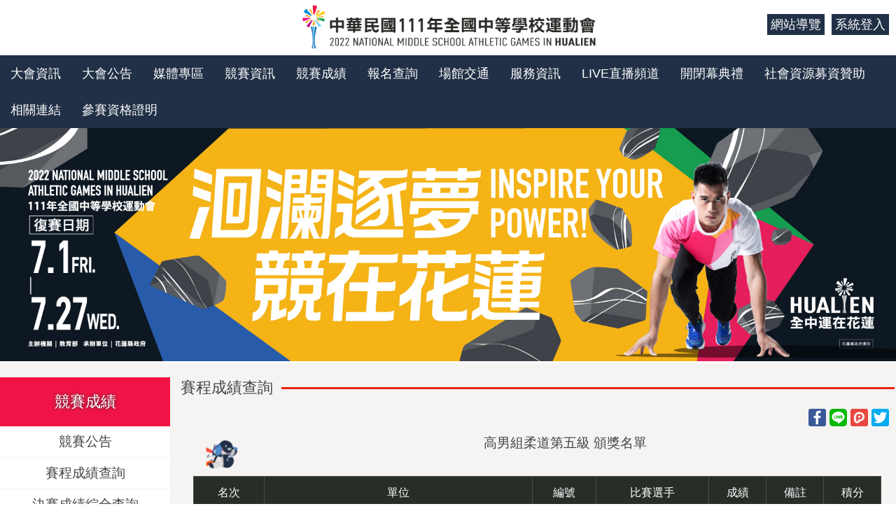

--- FILE ---
content_type: text/html; charset=UTF-8
request_url: https://111sport.hlc.edu.tw/Module/Score/Finals_Score.php?FID=5027
body_size: 65905
content:


<!DOCTYPE html>
<html xmlns="http://www.w3.org/1999/xhtml" lang="zh-TW">
<head>
<meta http-equiv="Content-Type" content="text/html; charset=utf-8" />
<title>中華民國111年全國中等學校運動會-111全中運</title>
<meta name="viewport" content="width=device-width, initial-scale=1">
<meta name="keywords" content="111全中運;運動會;花蓮;全國;中等">
	<meta name="og:title" content="中華民國111年全國中等學校運動會-賽程成績查詢">
	<meta name="og:description" content="洄瀾逐夢 競在花蓮">
	<meta property="og:image" content="https://111sport.hlc.edu.tw//Upfile/Skin/FBpic.png?v4"/>
<meta name="format-detection" content="telephone=no">
<link rel="icon" href="/favicon.ico" type="image/x-icon" />
<link rel="shortcut icon" href="/favicon.ico" type="image/x-icon" />
<!--上選單-->
<link href="https://fonts.googleapis.com/css2?family=Noto+Sans+TC&display=swap" rel="stylesheet">
<link href="/css/hover.css?v2" rel="stylesheet" type="text/css">
<link href="/css/animate.min.css?v2" rel="stylesheet" type="text/css">
<link href="/Js/navbar/bootstrap.min.css?v3" rel="stylesheet" type="text/css">
<link href="/Js/navbar/jquery.smartmenus.bootstrap.css" rel="stylesheet">
<link href="/Js/navbar/style.css?v28" rel="stylesheet" type="text/css">
<link href="/Js/navbar/style_rwd.css?v93" rel="stylesheet" type="text/css">
<script src="/Js/navbar/jquery-3.6.0.min.js"></script>
<script src="/Js/wow.js"></script>
<script type="text/javascript">new WOW().init();</script>
<script src="/Js/navbar/classie.js"></script>
<script>
//隱藏選單列，滾動一定距離後顯示
function HideMenu() {
  window.addEventListener('scroll', function(e){
	  var HeightY = window.pageYOffset || document.documentElement.scrollTop,
		  scrollHeight = 800, //滾動距離
		  header = document.querySelector(".menu");
	  if (HeightY > scrollHeight) {
		  classie.add(header,"HideMenu"); 
	  } else {
		  if (classie.has(header,"HideMenu")) {  classie.remove(header,"HideMenu"); }
	  }
  });
}
var EventWindowWidth = window.matchMedia("(max-width: 768px)");
EventWindowWidth.addListener(resizeWidth);
resizeWidth(EventWindowWidth);
function resizeWidth(CheckMatchMedia){
  if (CheckMatchMedia.matches) {
    
  }else {
    window.onload = HideMenu();//768以上
  }
}
</script>
<link href="/Js/navbar/menustyle.css?v24" rel="stylesheet" type="text/css" />
<link href="/Css/Reset.css?v32" rel="stylesheet" type="text/css">
<link href="/Css/Style.css?v134" rel="stylesheet" type="text/css">
<link href="/Tools/fontawesome-free-5.2.0-web/css/all.css" rel="stylesheet"> <!--load all styles -->
<script type="text/javascript">
    /*判斷瀏覽器版本*/
    var IE7 = navigator.userAgent.search("MSIE 7") > -1;
	var IE8 = navigator.userAgent.search("MSIE 8") > -1;
	var IE9 = navigator.userAgent.search("MSIE 9") > -1;
	
    if (IE7 || IE8 || IE9) {
        alert('您目前使用的瀏覽器版本過舊，可能導致部分功能無法正常運作，建議使用Google Chrome、Firefox、或IE升級至版本10以上');
    }
    
</script>
<!--[if IE]>
    <script src = "/Js/fixIePlaceholder.js"></script>
<![endif]-->
<style type="text/css">
body .full_box.bread{
    background-color: #b52e31;/*RWD選單列底色*/
}
body .menu.HideMenu {
	/* background-color: #d23346;
    background-color: #b52e31;*/
}
body .menu.HideMenu .navbar-default .navbar-nav>li>a {
    color: #ffffff;
}
body .menu.HideMenu .navbar-default .navbar-nav>li>a:hover {
    color: #333333;
}

@media (min-width: 768px) {
body .navbar-default {
    background-color: transparent;/*選單底色*/
}
body .navbar-default .navbar-nav>li>a {
    color: #FFFFFF;
}
}
body .navbar-default .navbar-nav>.open>a:hover,  {
    /*color: #b52e31;
    background-color: #6a737b; L1選單底色滑過*/
}
body .dropdown-menu {
	background-color: #727171; /*L2選單底色*/
}

body .dropdown-menu ul {
    background-color: #b52e31;/*L3選單底色*/
}
body .nav .open>a:hover{
	background-color: #6a737b;/*L2選單滑過底色*/
	color:#b52e31;
	}
body .dropdown-menu ul>li>a:focus,
body .dropdown-menu ul>li>a:hover
{
	background-color: #6a737b;/*選單L3滑過底色*/
	color:#b52e31;
}
@media (max-width: 768px) {
	body .navbar-default .navbar-nav>li>a {
   		 color: #ffffff;
	}
	body .nav.navbar-nav{
		background-color: #727171;/*RWD選單列L1底色*/
	   /* background-color: #b52e31;/*RWD選單列L1底色*/
	}
	body .navbar-default .navbar-toggle{
		margin-top:5px;
		/*padding-top:12px;*/
	    background-color:transparent !important;/*RWD選單列按鈕底色*/
	    border-radius:10px;
	}
	body .menur .navbar-default .navbar-toggle:focus, body .menu .navbar-default .navbar-toggle:hover {
    	/*background-color: #f39b33 !important;RWD選單列按鈕滑過底色*/
	}

}

.Navi_Use {
	/*
	background-color:#f39d39;
	background-color:#b52e31;*/
}


</style>
<!--全選OP-->
<script type="text/javascript">	
	checked = true;
	function AllCheckbox(theElement,theCheckBoxClass) {
		var checks = document.querySelectorAll('.' + theCheckBoxClass);
		for (var i = 0; i < checks.length; i++) {
			var check = checks[i];
			if (!check.disabled) {
				check.checked = checked;
			}
		}
		//checked = !checked;
	}
	function CancelCheckbox(theElement,theCheckBoxClass) {
		var checks = document.querySelectorAll('.' + theCheckBoxClass);
		for (var i = 0; i < checks.length; i++) {
			var check = checks[i];
			if (!check.disabled) {
				check.checked = !checked;
			}
		}
		//checked = !checked;
	}
</script>
<!--全選ED-->  <link rel="stylesheet" type="text/css" href="/Tools/slick-1.8.1/slick/slick.css"/>
<link rel="stylesheet" type="text/css" href="/Tools/slick-1.8.1/slick/slick-theme.css?v1">
<script type="text/javascript" src="/Tools/slick-1.8.1/slick/slick.min.js"></script>
<link href="https://fonts.googleapis.com/css2?family=Noto+Sans+TC:wght@300&display=swap" rel="stylesheet">	<script src="../../Js/Table_Odd.js?v3" type="text/javascript"></script>
    </head>
<body topmargin="0" rightmargin="0" leftmargin="0" bottommargin="0">    
      <a id="here"></a>
<!--前台無左選單版最外層-->
<div id="_WebBlockDiv" align="center" class="_WebBlock"  style="background-repeat:no-repeat; background-position:center top; background-color:#ffffff;background-size:contain;">
<div class="BarTop"><a href="#main_content" id="gotocenter" title="跳到主要內容" tabindex="1" class="sr-only sr-only-focusable">跳到主要內容</a>
	<div class="Logo" id="top"><h1><a href="https://111sport.hlc.edu.tw/" title="回首頁"><img src="/Upfile/Skin/logo.png?v1" alt="中華民國111年全國中等學校運動會"></a></h1></div>
		<div class="NaviLink" id="top_menu"><a href="#top_menu" title="右上方功能區塊" accesskey="N" class="ACNaviKey">:::</a><a href="../Home/Sitemap.php" title="網站導覽" class="NaviLink_Func">網站導覽</a><a href="../Admin/Login.php" title="系統登入" class="NaviLink_Func">系統登入</a></div><div style="clear:both;"></div>
</div>
<div class="menu" style="position:relative;z-index:1001;">
<div class="navbar navbar-default" role="navigation">
  <div class="navbar-header" align="center">
    				<button type="button" class="navbar-toggle" data-toggle="collapse" data-target=".navbar-collapse">
    				  <div align="center" class="HiddenMenuTitle">選單 <i class="fas fa-chevron-down"></i></div>
				    </button>
  </div>
  <div class="navbar-collapse collapse _animated fadeInDown">
      <ul class="nav navbar-nav"  >
					                              <li style="display:inline;" class="_hvr-sink"><a href="javascript:void(0);" target="" title="大會資訊" class="has-submenu" aria-haspopup="true" aria-expanded="false">大會資訊</a>
              <ul class="dropdown-menu animated fadeInFast" role="group" aria-hidden="true" aria-expanded="false">
              				                    <li style="z-index:100 !important;"><a  href="../Calendar/Index.php" target="" title="大會行事曆" class="has-submenu" aria-haspopup="true" aria-expanded="false">大會行事曆</a>
				                             		  			  				                    <li style="z-index:100 !important;"><a  href="../Pages/Index.php?ID=117" target="" title="大會組織" class="has-submenu" aria-haspopup="true" aria-expanded="false">大會組織</a>
				                             		  			  				                    <li style="z-index:100 !important;"><a  href="../Pages/Index.php?ID=3" target="" title="大會標誌" class="has-submenu" aria-haspopup="true" aria-expanded="false">大會標誌</a>
				                             		  			  				                    <li style="z-index:100 !important;"><a  href="../Pages/Index.php?ID=120" target="" title="大會會旗" class="has-submenu" aria-haspopup="true" aria-expanded="false">大會會旗</a>
				                             		  			  				                    <li style="z-index:100 !important;"><a  href="../Pages/Index.php?ID=121" target="" title="大會會歌" class="has-submenu" aria-haspopup="true" aria-expanded="false">大會會歌</a>
				                             		  			  				                    <li style="z-index:100 !important;"><a  href="../Pages/Index.php?ID=4" target="" title="大會吉祥物" class="has-submenu" aria-haspopup="true" aria-expanded="false">大會吉祥物</a>
				                             		  			  				                    <li style="z-index:100 !important;"><a  href="../Pages/Index.php?ID=71" target="" title="聖火傳遞" class="has-submenu" aria-haspopup="true" aria-expanded="false">聖火傳遞</a>
				                             		  			  				                    <li style="z-index:100 !important;"><a  href="../CheckArea/indexshow.php" target="" title="聖火地圖追蹤" class="has-submenu" aria-haspopup="true" aria-expanded="false">聖火地圖追蹤</a>
				                             		  			  				                    <li style="z-index:100 !important;"><a  href="../DopingBulletin/Index.php" target="" title="運動禁藥管制" class="has-submenu" aria-haspopup="true" aria-expanded="false">運動禁藥管制</a>
				                             		  			                </ul></li>              <li style="display:inline;" class="_hvr-sink"><a href="javascript:void(0);" target="" title="大會公告" class="has-submenu" aria-haspopup="true" aria-expanded="false">大會公告</a>
              <ul class="dropdown-menu animated fadeInFast" role="group" aria-hidden="true" aria-expanded="false">
              				                    <li style="z-index:100 !important;"><a  href="../Bulletin/Index.php" target="" title="最新消息" class="has-submenu" aria-haspopup="true" aria-expanded="false">最新消息</a>
				                             		  			  				                    <li style="z-index:100 !important;"><a  href="../CompNews/Index.php" target="" title="賽事消息" class="has-submenu" aria-haspopup="true" aria-expanded="false">賽事消息</a>
				                             		  			  				                    <li style="z-index:100 !important;"><a  href="../Album/Index.php" target="" title="賽會花絮" class="has-submenu" aria-haspopup="true" aria-expanded="false">賽會花絮</a>
				                             		  			  				                    <li style="z-index:100 !important;"><a  href="../Video/Index.php?CateID=1" target="" title="宣傳短片" class="has-submenu" aria-haspopup="true" aria-expanded="false">宣傳短片</a>
				                             		  			  				                    <li style="z-index:100 !important;"><a  href="../Pages/Index.php?ID=239" target="" title="性平專區公告欄" class="has-submenu" aria-haspopup="true" aria-expanded="false">性平專區公告欄</a>
				                             		  			                </ul></li>              <li style="display:inline;" class="_hvr-sink"><a href="javascript:void(0);" target="" title="媒體專區" class="has-submenu" aria-haspopup="true" aria-expanded="false">媒體專區</a>
              <ul class="dropdown-menu animated fadeInFast" role="group" aria-hidden="true" aria-expanded="false">
              				                    <li style="z-index:100 !important;"><a  href="../News/Index.php" target="" title="大會新聞" class="has-submenu" aria-haspopup="true" aria-expanded="false">大會新聞</a>
				                             		  			  				                    <li style="z-index:100 !important;"><a  href="../Report/Index.php" target="" title="媒體新聞" class="has-submenu" aria-haspopup="true" aria-expanded="false">媒體新聞</a>
				                             		  			  				                    <li style="z-index:100 !important;"><a  href="../Video/Index.php?CateID=2" target="" title="影音報導" class="has-submenu" aria-haspopup="true" aria-expanded="false">影音報導</a>
				                             		  			                </ul></li>              <li style="display:inline;" class="_hvr-sink"><a href="javascript:void(0);" target="" title="競賽資訊" class="has-submenu" aria-haspopup="true" aria-expanded="false">競賽資訊</a>
              <ul class="dropdown-menu animated fadeInFast" role="group" aria-hidden="true" aria-expanded="false">
              				                    <li style="z-index:100 !important;"><a  href="../Pages/Index.php?ID=240" target="" title="競賽規程(復辦)" class="has-submenu" aria-haspopup="true" aria-expanded="false">競賽規程(復辦)</a>
				                             		  			  				                    <li style="z-index:100 !important;"><a  href="../Pages/Index.php?ID=241" target="" title="技術手冊(復辦)" class="has-submenu" aria-haspopup="true" aria-expanded="false">技術手冊(復辦)</a>
				                             		  			  				                    <li style="z-index:100 !important;"><a  href="../Pages/Index.php?ID=242" target="" title="日程表(復辦)" class="has-submenu" aria-haspopup="true" aria-expanded="false">日程表(復辦)</a>
				                             		  			  				                    <li style="z-index:100 !important;"><a  href="../Pages/Index.php?ID=257" target="" title="賽程表(復辦)" class="has-submenu" aria-haspopup="true" aria-expanded="false">賽程表(復辦)</a>
				                             		  			  				                    <li style="z-index:100 !important;"><a  href="../Pages/Index.php?ID=11" target="_blank" title="競賽規程" class="has-submenu" aria-haspopup="true" aria-expanded="false">競賽規程</a>
				                             		  			  				                    <li style="z-index:100 !important;"><a  href="../Pages/Index.php?ID=12" target="" title="秩序冊(總冊)" class="has-submenu" aria-haspopup="true" aria-expanded="false">秩序冊(總冊)</a>
				                             		  			  				                    <li style="z-index:100 !important;"><a  href="../TechBook/Index.php" target="" title="技術手冊" class="has-submenu" aria-haspopup="true" aria-expanded="false">技術手冊</a>
				                             		  			  				                    <li style="z-index:100 !important;"><a  href="../Pages/Index.php?ID=125" target="" title="秩序冊(分冊)" class="has-submenu" aria-haspopup="true" aria-expanded="false">秩序冊(分冊)</a>
				                             		  			  				                    <li style="z-index:100 !important;"><a  href="https://regsport.utaipei.edu.tw/default/SignIn?cid=1002" target="_blank" title="報名作業及查詢" class="has-submenu" aria-haspopup="true" aria-expanded="false">報名作業及查詢</a>
				                             		  			  				                    <li style="z-index:100 !important;"><a  href="../Pages/Index.php?ID=81" target="" title="日程表" class="has-submenu" aria-haspopup="true" aria-expanded="false">日程表</a>
				                             		  			  				                    <li style="z-index:100 !important;"><a  href="../Pages/Index.php?ID=83" target="_blank" title="補證流程" class="has-submenu" aria-haspopup="true" aria-expanded="false">補證流程</a>
				                             		  			  				                    <li style="z-index:100 !important;"><a  href="../Pages/Index.php?ID=124" target="" title="下載專區" class="has-submenu" aria-haspopup="true" aria-expanded="false">下載專區</a>
				                             		  			                </ul></li>              <li style="display:inline;" class="_hvr-sink"><a href="javascript:void(0);" target="" title="競賽成績" class="has-submenu" aria-haspopup="true" aria-expanded="false">競賽成績</a>
              <ul class="dropdown-menu animated fadeInFast" role="group" aria-hidden="true" aria-expanded="false">
              				                    <li style="z-index:100 !important;"><a  href="../CompNews/Index.php" target="" title="競賽公告" class="has-submenu" aria-haspopup="true" aria-expanded="false">競賽公告</a>
				                             		  			  				                    <li style="z-index:100 !important;"><a  href="../Score/Instant.php" target="" title="賽程成績查詢" class="has-submenu" aria-haspopup="true" aria-expanded="false">賽程成績查詢</a>
				                             		  			  				                    <li style="z-index:100 !important;"><a  href="../Score/Final_Query.php" target="" title="決賽成績綜合查詢" class="has-submenu" aria-haspopup="true" aria-expanded="false">決賽成績綜合查詢</a>
				                             		  			  				                    <li style="z-index:100 !important;"><a  href="../Score/FinalsReport.php" target="" title="決賽成績報告表" class="has-submenu" aria-haspopup="true" aria-expanded="false">決賽成績報告表</a>
				                             		  			  				                    <li style="z-index:100 !important;"><a  href="../Score/Award_Data.php" target="" title="應(已)頒獎牌" class="has-submenu" aria-haspopup="true" aria-expanded="false">應(已)頒獎牌</a>
				                             		  			  				                    <li style="z-index:100 !important;"><a  href="../Score/Award_Query.php" target="" title="獎牌統計" class="has-submenu" aria-haspopup="true" aria-expanded="false">獎牌統計</a>
				                             		  			  				                    <li style="z-index:100 !important;"><a  href="../Score/Record.php" target="" title="破紀錄查詢" class="has-submenu" aria-haspopup="true" aria-expanded="false">破紀錄查詢</a>
				                             		  			  				                    <li style="z-index:100 !important;"><a  href="../Score/Trophy.php" target="" title="競賽種類錦標" class="has-submenu" aria-haspopup="true" aria-expanded="false">競賽種類錦標</a>
				                             		  			  				                    <li style="z-index:100 !important;"><a  href="/Module/ScoreHistory/Index.php" target="" title="歷年成績查詢" class="has-submenu" aria-haspopup="true" aria-expanded="false">歷年成績查詢</a>
				                             		  			  				                    <li style="z-index:100 !important;"><a  href="../Pages/Index.php?ID=97" target="" title="全國各級學校運動人才資料庫" class="has-submenu" aria-haspopup="true" aria-expanded="false">全國各級學校運動人才資料庫</a>
				                             		  			                </ul></li>              <li style="display:inline;" class="_hvr-sink"><a href="javascript:void(0);" target="" title="報名查詢" class="has-submenu" aria-haspopup="true" aria-expanded="false">報名查詢</a>
              <ul class="dropdown-menu animated fadeInFast" role="group" aria-hidden="true" aria-expanded="false">
              				                    <li style="z-index:100 !important;"><a  href="../Sigunp/Sta_Unit_Peoples_List.php" target="" title="報名資料綜合查詢" class="has-submenu" aria-haspopup="true" aria-expanded="false">報名資料綜合查詢</a>
				                             		  			  				                    <li style="z-index:100 !important;"><a  href="../Sigunp/Sta_TP_Peoples_Sum.php" target="" title="各項目人隊數統計" class="has-submenu" aria-haspopup="true" aria-expanded="false">各項目人隊數統計</a>
				                             		  			  				                    <li style="z-index:100 !important;"><a  href="../Sigunp/Sta_Unit_Peoples.php" target="" title="縣市參賽人次統計" class="has-submenu" aria-haspopup="true" aria-expanded="false">縣市參賽人次統計</a>
				                             		  			  				                    <li style="z-index:100 !important;"><a  href="../Sigunp/Sta_Job_Peoples.php" target="" title="職員選手參賽人次統計" class="has-submenu" aria-haspopup="true" aria-expanded="false">職員選手參賽人次統計</a>
				                             		  			  				                    <li style="z-index:100 !important;"><a  href="../Sigunp/Sta_Unit_Project_PSS.php" target="" title="各縣市分項人數統計" class="has-submenu" aria-haspopup="true" aria-expanded="false">各縣市分項人數統計</a>
				                             		  			  				                    <li style="z-index:100 !important;"><a  href="../Sigunp/Sta_Real_Peoples_Sum.php" target="" title="實際人數統計" class="has-submenu" aria-haspopup="true" aria-expanded="false">實際人數統計</a>
				                             		  			  				                    <li style="z-index:100 !important;"><a  href="../Sigunp/Sta_Unit_Real_Peoples.php" target="" title="各縣市參賽人數統計" class="has-submenu" aria-haspopup="true" aria-expanded="false">各縣市參賽人數統計</a>
				                             		  			  				                    <li style="z-index:100 !important;"><a  href="../Sigunp/Sta_Unit_Group_List.php" target="" title="縣市組別種類查詢" class="has-submenu" aria-haspopup="true" aria-expanded="false">縣市組別種類查詢</a>
				                             		  			  				                    <li style="z-index:100 !important;"><a  href="../QualifCheck/BoubtList.php" target="" title="資格審查結果查詢" class="has-submenu" aria-haspopup="true" aria-expanded="false">資格審查結果查詢</a>
				                             		  			                </ul></li>              <li style="display:inline;" class="_hvr-sink"><a href="javascript:void(0);" target="" title="場館交通" class="has-submenu" aria-haspopup="true" aria-expanded="false">場館交通</a>
              <ul class="dropdown-menu animated fadeInFast" role="group" aria-hidden="true" aria-expanded="false">
              				                    <li style="z-index:100 !important;"><a  href="../Pages/Index.php?ID=243" target="" title="交通資訊(復辦)" class="has-submenu" aria-haspopup="true" aria-expanded="false">交通資訊(復辦)</a>
				                             		  			  				                    <li style="z-index:100 !important;"><a  href="../Pages/Index.php?ID=244" target="" title="場地平面圖(復辦)" class="has-submenu" aria-haspopup="true" aria-expanded="false">場地平面圖(復辦)</a>
				                             		  			  				                    <li style="z-index:100 !important;"><a  href="../Pages/Index.php?ID=245" target="" title="場地照片(復辦)" class="has-submenu" aria-haspopup="true" aria-expanded="false">場地照片(復辦)</a>
				                             		  			  				                    <li style="z-index:100 !important;"><a  href="../Pages/Index.php?ID=98" target="" title="交通資訊" class="has-submenu" aria-haspopup="true" aria-expanded="false">交通資訊</a>
				                             		  			  				                    <li style="z-index:100 !important;"><a  href="../Pages/Index.php?ID=33" target="" title="場地平面圖" class="has-submenu" aria-haspopup="true" aria-expanded="false">場地平面圖</a>
				                             		  			  				                    <li style="z-index:100 !important;"><a  href="../Pages/Index.php?ID=34" target="" title="場地照片" class="has-submenu" aria-haspopup="true" aria-expanded="false">場地照片</a>
				                             		  			                </ul></li>              <li style="display:inline;" class="_hvr-sink"><a href="javascript:void(0);" target="" title="服務資訊" class="has-submenu" aria-haspopup="true" aria-expanded="false">服務資訊</a>
              <ul class="dropdown-menu animated fadeInFast" role="group" aria-hidden="true" aria-expanded="false">
              				                    <li style="z-index:100 !important;"><a  href="../Service/Hotel.php" target="" title="住宿資訊" class="has-submenu" aria-haspopup="true" aria-expanded="false">住宿資訊</a>
				                             		  			  				                    <li style="z-index:100 !important;"><a  href="../Pages/Index.php?ID=101" target="" title="醫護資訊" class="has-submenu" aria-haspopup="true" aria-expanded="false">醫護資訊</a>
				                             		  			  				                    <li style="z-index:100 !important;"><a  href="../Pages/Index.php?ID=231" target="" title="觀光資訊" class="has-submenu" aria-haspopup="true" aria-expanded="false">觀光資訊</a>
				                             		  			  				                    <li style="z-index:100 !important;"><a  href="../Service/Store.php" target="" title="優惠店家	" class="has-submenu" aria-haspopup="true" aria-expanded="false">優惠店家	</a>
				                             		  			  				                    <li style="z-index:100 !important;"><a  href="../Service/Culture.php" target="" title="地方文化館" class="has-submenu" aria-haspopup="true" aria-expanded="false">地方文化館</a>
				                             		  			  				                    <li style="z-index:100 !important;"><a  href="../Pages/Index.php?ID=104" target="" title="志工招募" class="has-submenu" aria-haspopup="true" aria-expanded="false">志工招募</a>
				                             		  			  				                    <li style="z-index:100 !important;"><a  href="../Pages/Index.php?ID=105" target="" title="保險資訊" class="has-submenu" aria-haspopup="true" aria-expanded="false">保險資訊</a>
				                             		  			  				                    <li style="z-index:100 !important;"><a  href="../Pages/Index.php?ID=107" target="" title="團本部用車" class="has-submenu" aria-haspopup="true" aria-expanded="false">團本部用車</a>
				                             		  			  				                    <li style="z-index:100 !important;"><a  href="../../Upload/files/%E8%8A%B1%E8%93%AE%E6%B0%B8%E5%BE%A1-%E5%85%A8%E4%B8%AD%E9%81%8B-%E6%9C%8D%E5%8B%99%E6%89%8B%E5%86%8A-%E5%85%A7%E9%A0%81(414).pdf" target="" title="服務手冊" class="has-submenu" aria-haspopup="true" aria-expanded="false">服務手冊</a>
				                             		  			                </ul></li>              <li style="display:inline;" class="_hvr-sink"><a href="javascript:void(0);" target="" title="LIVE直播頻道" class="has-submenu" aria-haspopup="true" aria-expanded="false">LIVE直播頻道</a>
              <ul class="dropdown-menu animated fadeInFast" role="group" aria-hidden="true" aria-expanded="false">
              				                    <li style="z-index:100 !important;"><a  href="../Pages/Index.php?ID=233" target="" title="母火引燃典禮" class="has-submenu" aria-haspopup="true" aria-expanded="false">母火引燃典禮</a>
				                             		  			  				                    <li style="z-index:100 !important;"><a  href="../Pages/Index.php?ID=43" target="" title="開閉幕" class="has-submenu" aria-haspopup="true" aria-expanded="false">開閉幕</a>
				                             		  			  				                    <li style="z-index:100 !important;"><a  href="../Pages/LiveComp.php?ID=44&Mode=2" target="" title="比賽即時轉播" class="has-submenu" aria-haspopup="true" aria-expanded="false">比賽即時轉播</a>
				                             		  			  				                    <li style="z-index:100 !important;"><a  href="../Pages/LiveComp.php?ID=45&Mode=1" target="" title="已完賽轉播" class="has-submenu" aria-haspopup="true" aria-expanded="false">已完賽轉播</a>
				                             		  			                </ul></li>              <li style="display:inline;" class="_hvr-sink"><a href="javascript:void(0);" target="" title="開閉幕典禮" class="has-submenu" aria-haspopup="true" aria-expanded="false">開閉幕典禮</a>
              <ul class="dropdown-menu animated fadeInFast" role="group" aria-hidden="true" aria-expanded="false">
              				                    <li style="z-index:100 !important;"><a  href="../Pages/Index.php?ID=51" target="" title="實施計畫" class="has-submenu" aria-haspopup="true" aria-expanded="false">實施計畫</a>
				                             		  			  				                    <li style="z-index:100 !important;"><a  href="../Pages/Index.php?ID=52" target="" title="開幕典禮" class="has-submenu" aria-haspopup="true" aria-expanded="false">開幕典禮</a>
				                             		  			  				                    <li style="z-index:100 !important;"><a  href="../Pages/Index.php?ID=53" target="" title="閉幕典禮" class="has-submenu" aria-haspopup="true" aria-expanded="false">閉幕典禮</a>
				                             		  			                </ul></li>              <li style="display:inline;" class="_hvr-sink"><a href="javascript:void(0);" target="" title="社會資源募資贊助" class="has-submenu" aria-haspopup="true" aria-expanded="false">社會資源募資贊助</a>
              <ul class="dropdown-menu animated fadeInFast" role="group" aria-hidden="true" aria-expanded="false">
              				                    <li style="z-index:100 !important;"><a  href="../Pages/Index.php?ID=58" target="" title="贊助專案" class="has-submenu" aria-haspopup="true" aria-expanded="false">贊助專案</a>
				                             		  			                </ul></li>              <li style="display:inline;" class="_hvr-sink"><a href="javascript:void(0);" target="" title="相關連結" class="has-submenu" aria-haspopup="true" aria-expanded="false">相關連結</a>
              <ul class="dropdown-menu animated fadeInFast" role="group" aria-hidden="true" aria-expanded="false">
              				                    <li style="z-index:100 !important;"><a  href="../Pages/Index.php?ID=111" target="" title="單項協會網站" class="has-submenu" aria-haspopup="true" aria-expanded="false">單項協會網站</a>
				                             		  			  				                    <li style="z-index:100 !important;"><a  href="../Links/Index.php?CateID=1" target="" title="贊助廠商" class="has-submenu" aria-haspopup="true" aria-expanded="false">贊助廠商</a>
				                             		  			  				                    <li style="z-index:100 !important;"><a  href="../Pages/Index.php?ID=113" target="" title="贊助者行銷" class="has-submenu" aria-haspopup="true" aria-expanded="false">贊助者行銷</a>
				                             		  			                </ul></li>              <li style="display:inline;" class="_hvr-sink"><a href="../RaceProof/Login.php" target="" title="參賽資格證明" class="has-submenu" aria-haspopup="true" aria-expanded="false">參賽資格證明</a>
              <ul class="dropdown-menu animated fadeInFast" role="group" aria-hidden="true" aria-expanded="false">
              				                              		          		      </ul>
    </div>
    </div>
</div>
<div class="full_box bread">
</div>
<script src="/Js/navbar/bootstrap.min.js"></script>
<script type="text/javascript" src="/Js/navbar/jquery.smartmenus.js"></script>
<script type="text/javascript" src="/Js/navbar/jquery.smartmenus.bootstrap.js"></script>
<script>
$(document).ready(function () {
    /*------上方選單-------------*/
    if(document.getElementsByClassName("nav-collapse").length>0){
    
	    var navigation = responsiveNav(".nav-collapse", {
	    animate: true,                    // Boolean: Use CSS3 transitions, true or false
	    transition: 284,                  // Integer: Speed of the transition, in milliseconds
	    label: "Menu",                    // String: Label for the navigation toggle
	    insert: "after",                  // String: Insert the toggle before or after the navigation
	    customToggle: "",                 // Selector: Specify the ID of a custom toggle
	    closeOnNavClick: false,           // Boolean: Close the navigation when one of the links are clicked
	    openPos: "relative",              // String: Position of the opened nav, relative or static
	    navClass: "nav-collapse",         // String: Default CSS class. If changed, you need to edit the CSS too!
	    navActiveClass: "js-nav-active",  // String: Class that is added to <html> element when nav is active
	    jsClass: "js",                    // String: 'JS enabled' class which is added to <html> element
	    init: function(){},               // Function: Init callback
	    open: function(){},               // Function: Open callback
	    close: function(){}               // Function: Close callback
	  });
  }
  /*--------------------------------------------------*/	  
});	 
</script><style type="text/css">
    .slider {
        width: 100%; 
        margin: 0px auto;
    }
    .slick-slide {
      margin: 0px 0px;
    }
    .slick-slide img {
      width: 100%;
    }
    .slick-prev:before,
    .slick-next:before {
      color: #ffffff;
    }
    .slick-slide {
      transition: all ease-in-out .3s;
      opacity: .2;
    }
    .slick-active {
      opacity: .5;
    }
    .slick-current {
      opacity: 1;
    }
  </style>
  <div id="BannerBlockJQ">
			<div id="PCBanner" style="display:none;">
				<section id="PCslider" class="slider">
        <!--
				<div align="center"><a href="https://www.facebook.com/111HUALIEN" title="點選連結至111全中運FB粉絲專頁" target="_blank"><img src="/Upfile/Banner/lineact_p.png?v1" alt=""id="_WebBannerImg" class="LOGO" style="width:100%;"/></a></div>
  -->
        <div align="center"><a href="/Module/Home/Index.php" title="點選連結至首頁"><img src="/Upfile/Banner/A_橫_黃.jpg?v2" alt=""id="_WebBannerImg" class="LOGO" style="width:100%;"/></a></div>
                <div align="center"><a href="https://www.pcstore.com.tw/store1643175559/" title="點選連結至111全中運PChome賣場" target="_blank"><img src="/Upfile/Banner/pchome.jpeg?v1" alt=""id="_WebBannerImg" class="LOGO" style="width:100%;"/></a></div>
        
        <div align="center"><a href="" title="" target="_blank"><img src="/Upfile/Banner/B_橫_紅.jpg?v2" alt=""id="_WebBannerImg" class="LOGO" style="width:100%;"/></a></div>
        
        
        <!--
        <div align="center"><a href="https://111sport.hlc.edu.tw/Module/Pages/Index.php?ID=226" title="點選連結至111全中運選手之夜延期" target="_blank"><img src="/Upfile/Banner/延期Banner_1920x500.jpeg?v1" alt=""id="_WebBannerImg" class="LOGO" style="width:100%;"/></a></div>
        -->
      </section>
			</div>
			<div id="PhoneBanner" style="display:none;">
				<section id="Phoneslider" class="slider">
          <!--
				<div align="center"><a href="https://www.facebook.com/111HUALIEN" title="點選連結至111全中運FB粉絲專頁" target="_blank"><img src="/Upfile/Banner/lineact_m.png?v1" alt=""id="_WebBannerImg" class="LOGO" style="width:100%;"/></a></div>
				-->
        <div align="center"><a href="/Module/Home/Index.php" title="點選連結至首頁"><img src="/Upfile/Banner/A_直_黃.jpg?v2" alt=""id="_WebBannerImg" class="LOGO" style="width:100%;"/></a></div>
                <div align="center"><a href="https://www.pcstore.com.tw/store1643175559/" title="點選連結至111全中運PChome賣場"><img src="/Upfile/Banner/pchome_short.jpeg?v1" alt=""id="_WebBannerImg" class="LOGO" style="width:100%;"/></a></div>
        <div align="center"><a href="" title=""><img src="/Upfile/Banner/B_直_紅2.jpg?v1" alt=""id="_WebBannerImg" class="LOGO" style="width:100%;"/></a></div>
        <!--
        <div align="center"><a href="https://111sport.hlc.edu.tw/Module/Pages/Index.php?ID=226" title="點選連結至111全中運選手之夜延期"><img src="/Upfile/Banner/延期Banner_400x500.jpeg?v1" alt=""id="_WebBannerImg" class="LOGO" style="width:100%;"/></a></div>
        -->
      </section>
			</div>
	</div>
	<script src="/Tools/slick-1.8.1/slick/slick.js" type="text/javascript" charset="utf-8"></script>
	<script src="/Tools/slick-1.8.1/slick/devicechange.js" type="text/javascript" charset="utf-8"></script>
	<a name="AfterBanner" style="float:left;margin-top:-90px;"></a></div>
<div style="clear:both;"></div>
<div id="_WebContent" align="center" style="background-color:#f5f4f2;min-height:1100px;padding-bottom:0px;" class="_WebContentBG">
	<div style="max-width:1400px;" align="center">
	<a name="Midcontent" style="float:left;margin-top:-20px;"></a>      <script>
//<![CDATA[
(function($){$.fn.basictable=function(options){var setup=function(table,data){var headings=[];if(data.tableWrap){table.wrap('<div class="bt-wrapper"></div>')}var format="";if(table.find("thead tr th").length){format="thead th"}else if(table.find("tbody tr th").length){format="tbody tr th"}else if(table.find("th").length){format="tr:first th"}else{format="tr:first td"}$.each(table.find(format),function(){var $heading=$(this);var colspan=parseInt($heading.attr("colspan"),10)||1;var row=$heading.closest("tr").index();if(!headings[row]){headings[row]=[]}for(var i=0;i<colspan;i++){headings[row].push($heading)}});$.each(table.find("tbody tr"),function(){setupRow($(this),headings,data)});$.each(table.find("tfoot tr"),function(){setupRow($(this),headings,data)})};var setupRow=function($row,headings,data){$row.children().each(function(){var $cell=$(this);if(($cell.html()===""||$cell.html()==="&nbsp;")&&!data.showEmptyCells){$cell.addClass("bt-hide")}else{var cellIndex=$cell.index();var headingText="";for(var j=0;j<headings.length;j++){if(j!=0){headingText+=": "}var $heading=headings[j][cellIndex];headingText+=$heading.text()}$cell.attr("data-th",headingText);if(data.contentWrap&&!$cell.children().hasClass("bt-content")){$cell.wrapInner('<span class="bt-content" />')}}})};var unwrap=function(table){$.each(table.find("td"),function(){var $cell=$(this);var content=$cell.children(".bt-content").html();$cell.html(content)})};var check=function(table,data){if(!data.forceResponsive){if(table.removeClass("bt").outerWidth()>table.parent().width()){start(table,data)}else{end(table,data)}}else{if(data.breakpoint!==null&&$(window).width()<=data.breakpoint||data.containerBreakpoint!==null&&table.parent().width()<=data.containerBreakpoint){start(table,data)}else{end(table,data)}}};var start=function(table,data){table.addClass("bt");if(data.tableWrap){table.parent(".bt-wrapper").addClass("active")}};var end=function(table,data){table.removeClass("bt");if(data.tableWrap){table.parent(".bt-wrapper").removeClass("active")}};var destroy=function(table,data){table.find("td").removeAttr("data-th");if(data.tableWrap){table.unwrap()}if(data.contentWrap){unwrap(table)}table.removeData("basictable")};var resize=function(table){if(table.data("basictable")){check(table,table.data("basictable"))}};this.each(function(){var table=$(this);if(table.length===0||table.data("basictable")){if(table.data("basictable")){if(options=="destroy"){destroy(table,table.data("basictable"))}else if(options==="start"){start(table,table.data("basictable"))}else if(options==="stop"){end(table,table.data("basictable"))}else{check(table,table.data("basictable"))}}return false}var settings=$.extend({},$.fn.basictable.defaults,options);var vars={breakpoint:settings.breakpoint,containerBreakpoint:settings.containerBreakpoint,contentWrap:settings.contentWrap,forceResponsive:settings.forceResponsive,noResize:settings.noResize,tableWrap:settings.tableWrap,showEmptyCells:settings.showEmptyCells};if(vars.breakpoint===null&&vars.containerBreakpoint===null){vars.breakpoint=768}table.data("basictable",vars);setup(table,table.data("basictable"));if(!vars.noResize){check(table,table.data("basictable"));$(window).bind("resize.basictable",function(){resize(table)})}})};$.fn.basictable.defaults={breakpoint:null,containerBreakpoint:null,contentWrap:true,forceResponsive:true,noResize:false,tableWrap:false,showEmptyCells:false}})(jQuery);
//]]>
</script>    <table width="100%" border="0" cellspacing="0" cellpadding="0" class="_table_move">
      <tr>
                <td width="20%" class="LeftMenuBg LowerInfor">
        <!--左選單OP-->
         <div class="LeftMenuBlock LowerInfor" align="center">
			<div class="LeftMenuTitle">競賽成績</div>
			<table width="100%" border="0" cellspacing="0" cellpadding="0" >
			  			  <tr>
			    <td class="LeftMenuSubItem hvr-sweep-to-right"><a href="../CompNews/Index.php" target="" title="">競賽公告</a></td>
			  </tr>
			  			  <tr>
			    <td class="LeftMenuSubItem hvr-sweep-to-right"><a href="../Score/Instant.php" target="" title="">賽程成績查詢</a></td>
			  </tr>
			  			  <tr>
			    <td class="LeftMenuSubItem hvr-sweep-to-right"><a href="../Score/Final_Query.php" target="" title="">決賽成績綜合查詢</a></td>
			  </tr>
			  			  <tr>
			    <td class="LeftMenuSubItem hvr-sweep-to-right"><a href="../Score/FinalsReport.php" target="" title="">決賽成績報告表</a></td>
			  </tr>
			  			  <tr>
			    <td class="LeftMenuSubItem hvr-sweep-to-right"><a href="../Score/Award_Data.php" target="" title="">應(已)頒獎牌</a></td>
			  </tr>
			  			  <tr>
			    <td class="LeftMenuSubItem hvr-sweep-to-right"><a href="../Score/Award_Query.php" target="" title="">獎牌統計</a></td>
			  </tr>
			  			  <tr>
			    <td class="LeftMenuSubItem hvr-sweep-to-right"><a href="../Score/Record.php" target="" title="">破紀錄查詢</a></td>
			  </tr>
			  			  <tr>
			    <td class="LeftMenuSubItem hvr-sweep-to-right"><a href="../Score/Trophy.php" target="" title="">競賽種類錦標</a></td>
			  </tr>
			  			  <tr>
			    <td class="LeftMenuSubItem hvr-sweep-to-right"><a href="/Module/ScoreHistory/Index.php" target="" title="">歷年成績查詢</a></td>
			  </tr>
			  			  <tr>
			    <td class="LeftMenuSubItem hvr-sweep-to-right"><a href="../Pages/Index.php?ID=97" target="" title="">全國各級學校運動人才資料庫</a></td>
			  </tr>
			  			</table>
		</div>
		<!--左選單ED-->
        </td>
                <td class="_td_color"  width="80%" style="padding-bottom:30px;">
        <!--子標題OP-->
        <div class="SubPageTitleBg" align="left">
   <table width="100%" class="BlockTitle">
    <tr>
    <td width="5%" nowrap class="BlockTitle_Fonts"><h2>賽程成績查詢</h2></td>
    <td width="95%" class="BlockTitle_Lines"><!--社群分享OP-->
        <table width="100%" style="float:right;" class="FBwidth">
        <tr><td></td><td style="width:150px;"><div id="fb-root" style=""></div>
          <script>(function(d, s, id) {
            var js, fjs = d.getElementsByTagName(s)[0];
            if (d.getElementById(id)) return;
            js = d.createElement(s); js.id = id;
            js.src = "https://connect.facebook.net/zh_TW/all.js#xfbml=1";
            fjs.parentNode.insertBefore(js, fjs);
          }(document, 'script', 'facebook-jssdk'));</script>
          <div class="fb-like" data-href="https://111sport.hlc.edu.tw/Module/Score/Finals_Score.php?FID=5027" data-layout="button_count" data-action="like" data-show-faces="false" data-share="true" style="float:left;position:absolute;z-index:60;margin-left:0px;margin-top:-20px;padding-top:0px;padding-left:0px;font-size:13px;color:#FFFFFF;font-family:Verdana, Geneva, sans-serif; "></div></td></tr></table>
<!--社群分享ED--></td>
    </tr>
    </table>
</div>
<div align="right" style="padding:0px 10px 10px 0px;">
		  <a href="https://www.facebook.com/sharer/sharer.php?u=https%3A%2F%2F111sport.hlc.edu.tw%2F%2FModule%2FScore%2FFinals_Score.php%3FFID%3D5027&amp;hashtag=%23111%E5%85%A8%E4%B8%AD%E9%81%8B" title="分享到Facebook" target="_blank" ><img alt="Facebook" src="../../Icon/Facebook.svg" style="width:25px;" /></a>
		<a href="https://line.naver.jp/R/msg/text/?%E4%B8%AD%E8%8F%AF%E6%B0%91%E5%9C%8B111%E5%B9%B4%E5%85%A8%E5%9C%8B%E4%B8%AD%E7%AD%89%E5%AD%B8%E6%A0%A1%E9%81%8B%E5%8B%95%E6%9C%83-%E8%B3%BD%E7%A8%8B%E6%88%90%E7%B8%BE%E6%9F%A5%E8%A9%A2%0D%0Ahttps%3A%2F%2F111sport.hlc.edu.tw%2F%2FModule%2FScore%2FFinals_Score.php%3FFID%3D5027%0D%0A%E6%B4%84%E7%80%BE%E9%80%90%E5%A4%A2+%E7%AB%B6%E5%9C%A8%E8%8A%B1%E8%93%AE" target="_blank" title="分享到LINE" ><img alt="LINE" src="../../Icon/Line.svg" style="width:25px;" /></a>
		<a href="https://plurk.com/?qualifier=shares&status=https%3A%2F%2F111sport.hlc.edu.tw%2F%2FModule%2FScore%2FFinals_Score.php%3FFID%3D5027 (中華民國111年全國中等學校運動會-賽程成績查詢)%0D%0A洄瀾逐夢 競在花蓮" target="_blank" title="分享到Plurk" ><img alt="Plurk" src="../../Icon/Plurk.svg" style="width:25px;" /></a>
		<a href="https://twitter.com/intent/tweet?text=%E4%B8%AD%E8%8F%AF%E6%B0%91%E5%9C%8B111%E5%B9%B4%E5%85%A8%E5%9C%8B%E4%B8%AD%E7%AD%89%E5%AD%B8%E6%A0%A1%E9%81%8B%E5%8B%95%E6%9C%83-%E8%B3%BD%E7%A8%8B%E6%88%90%E7%B8%BE%E6%9F%A5%E8%A9%A2%0D%0Ahttps%3A%2F%2F111sport.hlc.edu.tw%2F%2FModule%2FScore%2FFinals_Score.php%3FFID%3D5027%0D%0A%E6%B4%84%E7%80%BE%E9%80%90%E5%A4%A2+%E7%AB%B6%E5%9C%A8%E8%8A%B1%E8%93%AE" target="_blank" title="分享到Twitter" ><img alt="Twitter" src="../../Icon/Twitter.svg" style="width:25px;" /></a>
</div>        <div align="center">
        <div align="center" style="width:98%;min-height:800px;">
        <!--內容OP-->        <!--最新消息-->
          <table border="0" width="98%" cellpadding="0" cellspacing="0">            
          <tr>
            <td> 
<img src="../Sport/images/L105.png?v4"  style="max-width:80px;float:left;" alt="柔道" />
<div align="center" class="ScoreCompTitle">高男組柔道第五級 頒獎名單</div>


           <div align="right">
                        
<table width="100%" border="1" cellpadding="0" cellspacing="0" class="RWDtableBorder">
                     <tr class="TableBlock_shadow_Head_Back">
    				<thead>
                       <th class="middle center">名次</th>
                       <th class="middle center">單位</th>
                       <th class="middle center">編號</th>
                       <th class="middle center">比賽選手</th>
                       <th class="middle center">成績</th>
                       <th class="middle center">備註</th>
                      
                       <th class="middle center">積分</th>
                       </tr>
                     </thead>
                     
                      
                                            <tr>
                 <td class="middle center"><img src="Medal10_1.png" width="40" alt="金牌" /> <br /> 1</td>
                         	 <td class="middle center">臺東縣東大體中</td>
                         <td class="middle center">1137                                                                                                                                                                                                                                                                                                                                                                                                                                                                                                        
                             
                             </td>
                         <td class="middle center">孫立威						                                                                                                                                                                                                                                                                                                                                                                                                                                                                      
                             
                             
                             
						 </td>
                         <td class="middle center">
						                         
                                                
                        						</td>
                         
                         <td class="middle center">
                         
                     
		                                                        
                

        </td>
                         
                         <td class="middle center">4.0</td>
                         </tr>
                                                                     <tr>
                 <td class="middle center"><img src="Medal10_2.png" width="40" alt="銀牌" /> <br /> 2</td>
                         	 <td class="middle center">宜蘭縣蘇澳海事</td>
                         <td class="middle center">1162                                                                                                                                                                                                                                                                                                                                                                                                                                                                                                        
                             
                             </td>
                         <td class="middle center">高承煜						                                                                                                                                                                                                                                                                                                                                                                                                                                                                      
                             
                             
                             
						 </td>
                         <td class="middle center">
						                         
                                                
                        						</td>
                         
                         <td class="middle center">
                         
                     
		                                                        
                

        </td>
                         
                         <td class="middle center">2.0</td>
                         </tr>
                                                                     <tr>
                 <td class="middle center"><img src="Medal10_3.png" width="40" alt="銅牌" /> <br /> 3</td>
                         	 <td class="middle center">苗栗縣苑裡高中(縣立)</td>
                         <td class="middle center">1061                                                                                                                                                                                                                                                                                                                                                                                                                                                                                                        
                             
                             </td>
                         <td class="middle center">蔣承潤						                                                                                                                                                                                                                                                                                                                                                                                                                                                                      
                             
                             
                             
						 </td>
                         <td class="middle center">
						                         
                                                
                        						</td>
                         
                         <td class="middle center">
                         
                     
		                                                        
                

        </td>
                         
                         <td class="middle center">0.5</td>
                         </tr>
                                                                     <tr>
                 <td class="middle center"><img src="Medal10_3.png" width="40" alt="銅牌" /> <br /> 3</td>
                         	 <td class="middle center">新北市竹圍高中</td>
                         <td class="middle center">1022                                                                                                                                                                                                                                                                                                                                                                                                                                                                                                        
                             
                             </td>
                         <td class="middle center">許倫維						                                                                                                                                                                                                                                                                                                                                                                                                                                                                      
                             
                             
                             
						 </td>
                         <td class="middle center">
						                         
                                                
                        						</td>
                         
                         <td class="middle center">
                         
                     
		                                                        
                

        </td>
                         
                         <td class="middle center">0.5</td>
                         </tr>
                                                                     <tr>
                 <td class="middle center"> 5</td>
                         	 <td class="middle center">臺中市新民高中</td>
                         <td class="middle center">1073                                                                                                                                                                                                                                                                                                                                                                                                                                                                                                        
                             
                             </td>
                         <td class="middle center">邱慶霖						                                                                                                                                                                                                                                                                                                                                                                                                                                                                      
                             
                             
                             
						 </td>
                         <td class="middle center">
						                         
                                                
                        						</td>
                         
                         <td class="middle center">
                         
                     
		                                                        
                

        </td>
                         
                         <td class="middle center">0.0</td>
                         </tr>
                                                                     <tr>
                 <td class="middle center"> 5</td>
                         	 <td class="middle center">苗栗縣苑裡高中(縣立)</td>
                         <td class="middle center">1062                                                                                                                                                                                                                                                                                                                                                                                                                                                                                                        
                             
                             </td>
                         <td class="middle center">鄭信泓						                                                                                                                                                                                                                                                                                                                                                                                                                                                                      
                             
                             
                             
						 </td>
                         <td class="middle center">
						                         
                                                
                        						</td>
                         
                         <td class="middle center">
                         
                     
		                                                        
                

        </td>
                         
                         <td class="middle center">0.0</td>
                         </tr>
                                                                     <tr>
                 <td class="middle center"> 7</td>
                         	 <td class="middle center">桃園市楊梅高中</td>
                         <td class="middle center">1040                                                                                                                                                                                                                                                                                                                                                                                                                                                                                                        
                             
                             </td>
                         <td class="middle center">吳懿洋						                                                                                                                                                                                                                                                                                                                                                                                                                                                                      
                             
                             
                             
						 </td>
                         <td class="middle center">
						                         
                                                
                        						</td>
                         
                         <td class="middle center">
                         
                     
		                                                        
                

        </td>
                         
                         <td class="middle center">0.0</td>
                         </tr>
                                                                     <tr>
                 <td class="middle center"> 7</td>
                         	 <td class="middle center">新北市竹圍高中</td>
                         <td class="middle center">1019                                                                                                                                                                                                                                                                                                                                                                                                                                                                                                        
                             
                             </td>
                         <td class="middle center">魏世鑫						                                                                                                                                                                                                                                                                                                                                                                                                                                                                      
                             
                             
                             
						 </td>
                         <td class="middle center">
						                         
                                                
                        						</td>
                         
                         <td class="middle center">
                         
                     
		                                                        
                

        </td>
                         
                         <td class="middle center">0.0</td>
                         </tr>
                                                                   
                   </table>
                   	   
<script>
$(".RWDtableBorder").basictable();
</script>
            <br>

			
            
            </div>
             <a href="javascript:history.back()" class="FunctionALink"><i class="fas fa-list"></i>回上一頁</a>
            </td></tr>      
            </table>
            
</div></div>
</td>
  </tr>
</table><br>
</div>
</div>
</div>

<div align="center" style="float:right;">
<div style="position:fixed;float:right;right:0;bottom:0;" class="Footer_Top" id="Button_Top"><a href="#" title="回頂端"  id="top"><i class="fas fa-chevron-up" style="color:#ffffff;"></i></a></div>
</div>
</div>
<div class="BodyBot wow fadeIn" align="center">
<div  align="center" style="max-width:1400px;padding-top:0px;">
<div align="center">
	<div align="center" class="UnitAreaBlockDIV" style="margin-top:0px;">
	<ul class="UnitAreaBlockS">
	    <li class="MainUnitName">
			<img src="/Upfile/Skin/Unit1.png?v2" class="MainUnitNameTitle" title="主辦機關">
			<img src="/Upfile/Skin/Unit1s.png" class="MainUnitNameLogo" style="max-width:213px;" title="教育部">
		</li>
	    <li class="MainUnitName">
			<img src="/Upfile/Skin/Unit2.png" class="MainUnitNameTitle" title="承辦單位">
			<img src="/Upfile/Skin/Unit2s.png?v1" class="MainUnitNameLogo" style="max-width:200px;" title="花蓮縣政府"></li>
		</ul>
	<ul class="UnitAreaBlock">
	    <li>111全中運執委會</li>
		<li>電話：03-8560237</li>
		<li>地址：970花蓮縣花蓮市達固湖灣大路1號</li><li>辦公時間：週一至週五上午8:00至12:00 到 下午13:30至17:30</li>
	    <li>﻿瀏覽人數：3814266
</li>
		</ul>
		<ul class="UnitAreaInfoLink">
	    <li style="text-align:center;" ><a   href="../Home/Policy_Webs_security.php">網站安全政策</a> | <a  href="../Home/Policy_Privacy.php">隱私權政策</a> | <a  href="../Home/Policy_Open.php">政府網站資料開放宣告</a></li>
	</ul>
	</div>
	<div style="clear:both;"></div>
</div>

<div style="clear:both;"></div>
</div>
</div>
<script>
$('#top').click(function(){ $('html,body').animate({scrollTop:$('#here').offset().top}, 500); }); //代表一個完整的執行區塊
$('#Button_Top').hide();
$(window).scroll(function() {
    if ( $(this).scrollTop() > 300){
        $('#Button_Top').fadeIn("slow");
    } else {
        $('#Button_Top').stop().fadeOut("slow");
    }
});
</script>

<style>
.position{margin-left:22%;/*padding-bottom:30px;*/}
@media (max-width:1000px){
.position{padding-right:19%;}}
@media (max-width:600px){
.position{margin-left:10%;margin-right:10%;}}
</style>
  </body>
</html><script language=javascript>
function newin(width,height,url,name) 
{msgWindow=window.open(url,name,'statusbar=no,scrollbars=yes,status=yes,resizable=yes,width='+width+',height='+height);}
</script>



--- FILE ---
content_type: text/css
request_url: https://111sport.hlc.edu.tw/Js/navbar/style.css?v28
body_size: 363
content:
@charset "utf-8";
/* CSS Document */
body {background-color: #ffffff;}
p {margin: 0;}
.row {
    margin-right: 10px;
    margin-left: 10px;
}
ul,li{
    list-style-type: none;
    margin: 0;
    padding: 0;
}

/*i icon style*/
.fa-check{color:#5bc635;} .fa-times{color:#db2400;}
.fa-file-signature{font-size:120%; color:#555555;}
.fa-star-of-life{color:#ff0000;font-size:80%;padding-right:10px;transform:scale(0.7);}
.fa-map-marker-alt{color:#db2400;}
.fa-search-list{color:#ffffff; padding:10px; background-color:#0090D7; border-radius:25px;}

.WhiteIcon{color:#ffffff;}

--- FILE ---
content_type: text/css
request_url: https://111sport.hlc.edu.tw/Js/navbar/style_rwd.css?v93
body_size: 44037
content:
@charset "utf-8";

/* CSS Document */


/*此刻不顯示  小版*/

.MidShow {
    display: none;
}
.MenuMidShow {
    display: none !important;
}


.LowerShow {
    display: none;
}

.PCInfor {
    display: block;
}

.PhoneHidden {
    display: none;
}

.Show1000 {
    display: none;
}


/*.FBwidth{width:90%;}*/

.MoscotIcon img {
    width: 100%;
    margin: 20px;
    max-width: 300px;
}

.HomeVideo {
    width: 100%;
    height: 400px;
}

.PosterHome {
    width: 32%;
    float: right;
    margin-right: 18px;
}

.WebContentBG {
    background-repeat: no-repeat;
    background-image: url(../../ImgCommon/BGmos.png?v4), url(../../ImgCommon/_BGbot.png?v2);
    background-position: left bottom, right bottom;
    background-size: cover;
}

.EmbDocument {
    height: 1000px;
}


/*UL*/

.ULAreaBlockDIV {
    display: inline-block;
    width: 100%;
    max-width: 1400px;
    padding: 0px 10px 0px 10px;
}

.ULAreaBlock {
    /*display:table;*/
    padding: 0;
    margin-left: 0px;
    /*margin-bottom:20px;*/
}

.ULAreaBlock li {
    display: inline-block;
    width: 50%;
    padding: 0px;
    margin: 0;
    /*background-color:#ffffff;*/
    min-height: 400px;
    margin-bottom: 0px;
}

.UnitAreaBlockHome li:nth-child(1) {
    padding: 30px 30px 30px 0px;
}

.UnitAreaBlockHome li:nth-child(2) {
    padding: 30px 0px 30px 30px;
}


/*首頁相簿輪播*/

.Albumslider {
    padding: 0;
    margin: 0;
    /*background-color:#ffffff;*/
}

.Albumslider div img {
    width: 100%;
    height: 356px;
}

.Albumslider .MaxWindow {
    background-color: rgba(10%, 10%, 10%, 0.8);
    font-size: 1.2rem;
    position: relative;
    bottom: 0px;
    z-index: 1000;
    padding: 10px;
    width: 100%;
    line-height: 1.5rem;
    float: left;
    overflow: hidden;
    white-space: nowrap;
    text-align: left;
    text-overflow: ellipsis;
    color: #ffffff;
}

.Albumslider div a {
    color: #ffffff;
}


/*unit UL*/

.UnitAreaBlockDIV {
    display: inline-block;
    width: auto;
    margin-top: 15px;
}

.UnitAreaBlock {
    /*display:table;*/
    padding: 0;
    /*margin-bottom:20px;*/
}

.UnitAreaBlock li {
    color: #333333;
    display: inline-block;
    width: auto;
    padding: 0;
    margin: 0;
    margin-bottom: 10px;
    padding-right: 20px;
}

.UnitAreaBlock li:nth-child(5) {
    padding-right: 0px;
}

.UnitAreaBlock .MainUnitName {
    font-weight: bold;
    font-size: 1.2rem;
}

.UnitAreaBlockS {
    /*display:table;*/
    padding: 0;
    /*margin-bottom:20px;*/
    text-align: center;
}

.UnitAreaBlockS li {
    color: #ffffff;
    display: inline-block;
    width: auto;
    padding: 0;
    margin: 0;
    margin-bottom: 10px;
}

.UnitAreaBlockS li img:nth-child(1) {
    padding-right: 0px;
}

.UnitAreaBlockS .MainUnitName {
    font-weight: bold;
    font-size: 1.2rem;
}

.UnitLOGO {
    float: left;
    margin-right: 30px;
    margin-left: 10px;
}


/*unitTel*/

.UnitTelBlock {
    /*display:table;*/
    padding: 0;
    /*margin-bottom:20px;*/
}

.UnitTelBlock li {
    color: #ffffff;
    display: inline-block;
    width: auto;
    padding: 0;
    margin: 0;
    margin-bottom: 10px;
    padding-right: 20px;
}

.TableBreakAll {
    word-break: break-all;
}


/*UL part2*/

.BtnBlock2DIV {
    display: inline-block;
    width: 100%;
    margin-top: 15px;
}

.BtnBlock2 {
    padding: 0;
}

.BtnBlock2 li {
    display: inline-block;
    width: 45%;
    padding: 10px;
    margin: 10px;
    margin-bottom: 10px;
    line-height: 200%;
    text-align: center;
    background-color: #727171;
}

.BtnBlock2 .lion {
    background-color: #C02C0F;
}

.BtnBlock2 li a {
    color: #ffffff;
}


/*UL part3*/

.AreaBlock3DIV {
    display: inline-block;
    width: 100%;
    margin-top: 15px;
    padding: 0px 10px;
}

.AreaBlock3 {
    /*display:table;*/
    padding: 0;
    /*margin-bottom:20px;*/
}

.AreaBlock3 li {
    display: inline-block;
    width: 33.3%;
    margin: 0px;
    margin-bottom: 10px;
    line-height: 200%;
    text-align: center;
}

.AreaBlock3 .AreaBlock3Li {
    text-align: center;
}

.AreaBlock3Home li:nth-child(1) {
    padding-right: 6px;
}

.AreaBlock3Home li:nth-child(2) {
    padding-left: 4px;
    padding-right: 4px;
}

.AreaBlock3Home li:nth-child(3) {
    padding-left: 6px;
}

.AreaBlock3 li a {
    color: #333333;
}

.AreaBlock3 li img {
    margin-bottom: 10px;
}

.AreaBlock3 .AreaBlockTitle {
    font-size: 1.1rem;
}

.AreaBlock3 li .SocialImg {
    width: 100%;
    max-width: 320px;
}

.AreaBlock3 .FunctionButton {
    font-size: 2rem;
}

.AreaBlock3 .FunctionButton div {
    font-size: 1.8rem;
    font-weight: bold;
    background-color: #A31F34;
    border-radius: 10px;
}

.AreaBlock3 .FunctionButton:hover div {
    background-color: #B99765;
}

.AreaBlock3 .FunctionButton a {
    color: #ffffff;
}


/*UL part3padding*/

.AreaBlock3PadDIV {
    display: inline-block;
    width: 100%;
    margin-top: 15px;
    padding: 0px 10px;
}

.AreaBlock3Pad {
    /*display:table;*/
    padding: 0;
    /*margin-bottom:20px;*/
}

.AreaBlock3Pad li {
    display: inline-block;
    width: 33.3%;
    padding: 10px;
    margin: 0px;
    margin-bottom: 10px;
    line-height: 200%;
    text-align: center;
}

.AreaBlock3Pad .AreaBlock3Li {
    text-align: center;
}

.AreaBlock3Pad li a {
    color: #333333;
}

.AreaBlock3Pad li img {
    margin-bottom: 10px;
}

.AreaBlock3Pad .AreaBlockTitle {
    font-size: 1.1rem;
}

.AreaBlock3Pad li .SocialImg {
    width: 100%;
    max-width: 320px;
}

.AreaBlock3Pad .FunctionButton {
    font-size: 2rem;
}

.AreaBlock3Pad .FunctionButton div {
    font-size: 1.8rem;
    font-weight: bold;
    background-color: #A31F34;
    border-radius: 10px;
}

.AreaBlock3Pad .FunctionButton:hover div {
    background-color: #B99765;
}

.AreaBlock3Pad .FunctionButton a {
    color: #ffffff;
}


/*UL part4*/

.AreaBlock4DIV {
    display: inline-block;
    width: 100%;
    margin-top: 15px;
}

.AreaBlock4 {
    /*display:table;*/
    padding: 0;
    /*margin-bottom:20px;*/
}

.AreaBlock4 li {
    display: inline-block;
    width: 25%;
    padding: 6px;
    margin: 0px;
    margin-bottom: 10px;
    line-height: 200%;
    text-align: center;
}

.AreaBlock4 li a {
    color: #333333;
}

.AreaBlock4 li img {
    margin-bottom: 10px;
}

.AreaBlock4 .AreaBlockTitle {
    font-size: 1.1rem;
}

.AreaBlock4 li .SocialImg {
    width: 100%;
    max-width: 443px;
}

.AreaBlock4 .FunctionButton {
    font-size: 1.5rem;
}

.AreaBlock4 .FunctionButton div {
    font-size: 1.4rem;
    font-weight: bold;
    background-color: #A31F34;
    border-radius: 10px;
}

.AreaBlock4 .FunctionButton:hover div {
    background-color: #B99765;
}

.AreaBlock4 .FunctionButton a {
    color: #ffffff;
}


/*UL part5*/

.AreaBlock5DIV {
    display: inline-block;
    width: 100%;
    margin-top: 15px;
}

.AreaBlock5 {
    /*display:table;*/
    padding: 0;
    /*margin-bottom:20px;*/
}

.AreaBlock5 li {
    display: inline-block;
    width: 16.6%;
    padding: 0px;
    margin: 0px;
    margin-bottom: 0px;
    line-height: 200%;
    text-align: left;
    border: 0px dotted #ffffff;
}

.AreaBlock5 li a {
    color: #333333;
}

.AreaBlock5 li img {
    margin-bottom: 10px;
}

.AreaBlock5 .AreaBlockTitle {
    font-size: 1.1rem;
}

.AreaBlock5 li .LiDate {
    background-color: #45B035;
    color: #ffffff;
    padding: 0px 10px;
    margin-right: 5px;
}

.AreaBlock5 li .LiDate a {
    color: #ffffff;
}

.AreaBlock5 li .LiMoney {
    color: #E72410;
    padding: 0px 10px;
}

.AreaBlock5 li .LiName {
    padding: 0px 10px;
}


/*UL part5big*/

.AreaBlock5bigDIV {
    display: inline-block;
    width: 100%;
    margin-top: 15px;
}

.AreaBlock5big {
    /*display:table;*/
    padding: 0;
    /*margin-bottom:20px;*/
}

.AreaBlock5big li {
    display: inline-block;
    width: 16.6%;
    padding: 0px;
    margin: 0px;
    margin-bottom: 0px;
    line-height: 200%;
    text-align: left;
}

.AreaBlock5big li a {
    color: #333333;
}

.AreaBlock5big li img {
    margin-bottom: 10px;
}

.AreaBlock5big .AreaBlockTitle {
    font-size: 1.1rem;
}

.AreaBlock5big li .LiDate {
    background-color: #727171;
    color: #ffffff;
    padding: 0px 10px;
}

.AreaBlock5big li .LiDate a {
    color: #ffffff;
}

.AreaBlock5big li .LiMoney {
    color: #E05400;
    padding: 0px 10px;
}

.AreaBlock5big li .LiName {
    padding: 0px 10px;
}


/*Sitemap part5*/

.SitemapBlockDIV {
    display: inline-block;
    width: 100%;
    margin-top: 15px;
}

.SitemapBlock {
    /*display:table;*/
    padding: 0;
    /*margin-bottom:20px;*/
}

.SitemapBlock .SitemapSubli {
    display: inline-block;
    width: 20%;
    padding: 0px;
    margin: 0px;
    margin-bottom: 0px;
    line-height: 200%;
    text-align: left;
    border: 0px dotted #ffffff;
    padding: 5px;
}

.SitemapBlock .SitemapSubli a {
    color: #333333;
}

.SitemapBlock .SitemapSubli div {
    background-color: #FE4D3E;
    padding: 12px 10px 12px 10px;
}

.SitemapBlock .SitemapSubli div a {
    color: #ffffff;
}

.SitemapBlock .SitemapSubli .SubLayer2 {
    background-color: #FFFFFF;
    padding: 5px 5px 5px 5px;
}

.SitemapBlock .SitemapSubli .SubLayer2 a:link,
.SitemapBlock .SitemapSubli .SubLayer2 a:active,
.SitemapBlock .SitemapSubli .SubLayer2 a:visited {
    color: #333333;
}


/*UL 社群*/

.SocialBlock2DIV {
    display: inline-block;
    width: 100%;
    margin-top: 15px;
    padding: 0px 10px;
}

.SocialBlock2 {
    /*display:table;*/
    padding: 0;
    /*margin-bottom:20px;*/
}

.SocialBlock2 li {
    display: inline-block;
    width: 50%;
    margin: 0px;
    margin-bottom: 10px;
    line-height: 200%;
    text-align: center;
}

.SocialBlock2 .SocialBlock2Li {
    text-align: center;
}

.SocialBlock2Home li:nth-child(1) {
    padding-right: 6px;
}

.SocialBlock2Home li:nth-child(2) {
    padding-left: 4px;
    padding-right: 4px;
}

.SocialBlock2Home li:nth-child(3) {
    padding-left: 6px;
}

.SocialBlock2 li a {
    color: #333333;
}

.SocialBlock2 li img {
    margin-bottom: 10px;
}

.SocialBlock2 .AreaBlockTitle {
    font-size: 1rem;
}

.SocialBlock2 li .SocialImg {
    width: 100%;
    max-width: 320px;
}

.SocialBlock2 .FunctionButton {
    font-size: 2rem;
}

.SocialBlock2 .FunctionButton div {
    font-size: 1.8rem;
    font-weight: bold;
    background-color: #A31F34;
    border-radius: 10px;
}

.SocialBlock2 .FunctionButton:hover div {
    background-color: #B99765;
}

.SocialBlock2 .FunctionButton a {
    color: #ffffff;
}


/*UL part2*/

.AreaBlock2_DIV {
    display: inline-block;
    width: 100%;
}

.AreaBlock2 {
    /*display:table;*/
    padding: 0;
    /*margin-bottom:20px;*/
}

.AreaBlock2 li {
    display: inline-block;
    width: 49%;
    text-align: center;
    padding: 5px;
    margin: 0px;
    margin-bottom: 10px;
    vertical-align: middle;
}

.AreaBlock2 li .PhotoBlock {
    width: 100%;
    text-align: center;
    padding: 10px 10px;
}

.AreaBlock2 li .PhotoTitle {
    background-color: #EA5514;
    color: #ffffff;
    font-weight: bold;
    font-size: 1.3rem;
    width: auto;
    padding: 10px 30px;
    margin-top: 15px;
    display: inline;
    -moz-border-radius: 20px;
    -webkit-border-radius: 20px;
    border-radius: 20px;
}

.AreaBlock2 li .PhotoTitleColor1 {
    background-color: #EA5514;
    color: #ffffff;
    font-weight: bold;
    font-size: 1.3rem;
    width: auto;
    padding: 10px 30px;
    margin-top: 15px;
    display: inline;
    -moz-border-radius: 20px;
    -webkit-border-radius: 20px;
    border-radius: 20px;
}

.AreaBlock2 li .PhotoTitleColor2 {
    background-color: #E73D6D;
    color: #ffffff;
    font-weight: bold;
    font-size: 1.3rem;
    width: auto;
    padding: 10px 30px;
    margin-top: 15px;
    display: inline;
    -moz-border-radius: 20px;
    -webkit-border-radius: 20px;
    border-radius: 20px;
}

.AreaBlock2 li .PhotoTitleColor3 {
    background-color: #0BA29B;
    color: #ffffff;
    font-weight: bold;
    font-size: 1.3rem;
    width: auto;
    padding: 10px 30px;
    margin-top: 15px;
    display: inline;
    -moz-border-radius: 20px;
    -webkit-border-radius: 20px;
    border-radius: 20px;
}

.AreaBlock2 li .PhotoTitleEasy {
    color: #0BA29B;
    font-weight: bold;
    font-size: 1.3rem;
    width: auto;
    padding: 10px 30px;
    margin-top: 15px;
    display: inline;
}


/*UL part2_768*/

.AreaBlock2_768_DIV {
    display: inline-block;
    width: 100%;
}

.AreaBlock2_768 {
    /*display:table;*/
    padding: 0;
    /*margin-bottom:20px;*/
}

.AreaBlock2_768 li {
    display: inline-block;
    width: 49%;
    text-align: center;
    padding: 5px;
    margin: 0px;
    margin-bottom: 10px;
    vertical-align: middle;
}

.AreaBlock2_768 li .PhotoBlock {
    width: 100%;
    text-align: center;
    padding: 10px 10px;
}

.AreaBlock2_768 li .PhotoTitle {
    background-color: #EA5514;
    color: #ffffff;
    font-weight: bold;
    font-size: 1.3rem;
    width: auto;
    padding: 10px 30px;
    margin-top: 15px;
    display: inline;
    -moz-border-radius: 20px;
    -webkit-border-radius: 20px;
    border-radius: 20px;
}

.AreaBlock2_768 li .PhotoTitleColor1 {
    background-color: #EA5514;
    color: #ffffff;
    font-weight: bold;
    font-size: 1.3rem;
    width: auto;
    padding: 10px 30px;
    margin-top: 15px;
    display: inline;
    -moz-border-radius: 20px;
    -webkit-border-radius: 20px;
    border-radius: 20px;
}

.AreaBlock2_768 li .PhotoTitleColor2 {
    background-color: #E73D6D;
    color: #ffffff;
    font-weight: bold;
    font-size: 1.3rem;
    width: auto;
    padding: 10px 30px;
    margin-top: 15px;
    display: inline;
    -moz-border-radius: 20px;
    -webkit-border-radius: 20px;
    border-radius: 20px;
}

.AreaBlock2_768 li .PhotoTitleColor3 {
    background-color: #0BA29B;
    color: #ffffff;
    font-weight: bold;
    font-size: 1.3rem;
    width: auto;
    padding: 10px 30px;
    margin-top: 15px;
    display: inline;
    -moz-border-radius: 20px;
    -webkit-border-radius: 20px;
    border-radius: 20px;
}

.AreaBlock2_768 li .PhotoTitleEasy {
    color: #0BA29B;
    font-weight: bold;
    font-size: 1.3rem;
    width: auto;
    padding: 10px 30px;
    margin-top: 15px;
    display: inline;
}

.AreaBlock2_768 li img {
    width: 100%;
}

/*大會標誌*/
.areablock_1div{
	margin-bottom: 40px;
	font-size: 1.1rem;
	line-height: 1.5rem;
	text-align:left;
}

.areablock_1{
	margin-bottom: 40px;
}

.areablock_1 li{
	display:inline-block; 
	width:50%; 
	text-align:center; 
	padding:5px;
	vertical-align:middle;
}

.selfpagetitle_1{
    background-color: #ffa000;
    color: #ffffff;
    font-size: 1.4rem;
    padding: 15px 15px;
    text-align: center;
}

.selfpagetitle_2{
    background-color: #00a546;
    color: #ffffff;
    font-size: 1.5rem;
    padding: 15px 15px;
    text-align: center;
}



.phototitle{
	background-color: #F01446;
	width:170px;
	border-radius: 20px;
	font-size: 1.3rem;
	line-height: 1.5rem;
	margin-top: 30px;
	margin-bottom: 35px;
	padding: 10px 30px;
	text-align: center;
	color: #FFFFFF;
}
.mosotname{
	font-size: 1.5rem;
	font-weight: 700;
	color: #0064b4;
}

/*UL travel*/
.TravelBlock3DIV {display:inline-block;width:100%;margin-top:5px;}
.TravelBlock .TravelBlockli{ display:inline-block; width:33.3%;  padding:10px; /*margin-bottom:20px;*/}

/*.TravelBlock li:nth-child(2){width:45%; }.TravelBlock li:nth-child(1){width:55%;padding:0px 10px; }*/
.TravelBlock .TravelBlockli ul li { /*display:inline-block;*/ margin:0px;margin-bottom:0px; line-height:2.5rem; text-align:left;padding:5px 10px; font-size:1.1rem;}
.TravelBlock .TravelBlockli .TravelBlockOne{border:1px solid #cccccc;}
.TravelBlock li a{ color:#333333;}
.TravelBlock .TravelBlockli  li img{margin-bottom:0px;}
.TravelBlock .AreaBlockTitle { font-size:1rem; }
.TravelBlock .TravelMainPhoto{width:96%;height:300px;}
.TravelBlock .TravelMainPhotoBig{width:50%;height:300px;float:right;position:relative;}

/*服務資訊單一內容照片區 1大4小版*/
.ServicePhotoOneBlockDIV {display:inline-block;width:100%;margin-top:5px;}
.ServicePhotoOneBlock li{ display:inline-block; width:25%;  padding:6px 10px; float:left; }
.ServicePhotoOneBlock li:nth-child(1){ display:inline-block; width:50%; }

/*服務資訊首頁區 1大4小版*/
.ServicePhotoHomeFiveDIV {display:inline-block;width:100%;margin-top:15px;}
.ServicePhotoHomeFive li{ display:inline-block; width:25%;  padding:6px 10px; float:left; }
.ServicePhotoHomeFive li:nth-child(1){ display:inline-block; width:50%; }
.ServicePhotoHomeFive li .PhotoHomeFiveName{color:#ffffff;background-color:rgba(185, 151, 101, 0.9) !important;padding:5px;}

/*服務資訊單一內容照片區 2大版*/
.ServicePhotoTwoBlockDIV {display:inline-block;width:100%;margin-top:5px;}
.ServicePhotoTwoBlock li{ display:inline-block; width:50%;  padding:6px 10px; float:left; }
.ServicePhotoTwoBlock li:nth-child(1){ display:inline-block; width:50%; }

/*服務資訊單一資料列區 兩欄式*/
.ServiceDataListDIV {display:inline-block;width:100%;margin-top:0px;}
.ServiceDataList .ServiceDataListLi{border-bottom:1px solid #cccccc; }
.ServiceDataList .ServiceDataListLi ul li:nth-child(odd){ display:inline-block; width:15%; min-width:120px; background-color:#eeeeee; padding:5px 10px; white-space:nowrap;}
.ServiceDataList .ServiceDataListLi ul li:nth-child(even){ display:inline-block; width:80%; padding:5px 10px; }

/*服務資訊鄉鎮市小標籤*/
.ServiceCityBlock{ float:right;position:relative;padding:0px 0px; }

@media (max-width: 768px) {
	/*原本全版訊息寬度改為滿版*/
	.areablock_1div li{width:100%; vertical-align:middle;}
	.photologo img{width: 80%; vertical-align:middle;}
}

/*報名系統子選單*/

.SignupTabDIV {
    display: inline-block;
    width: 100%;
    margin-top: 15px;
}

.SignupTab {
    padding: 0;
    margin-bottom: 10px;
}

.SignupTab li {
    display: inline-block;
    width: 33%;
    line-height: 200%;
    text-align: center;
    background-color: #727171;
    border: 1px solid #ffffff;
}

.SignupTab li a {
    color: #ffffff;
    width: 100%;
    float: left;
    display: block;
}

.SignupTab .OnTab {
    background-color: #db2400;
}


/*UL StaffMulti*/

.StaffMultiDIV {
    display: inline-block;
    width: 100%;
    margin-top: 15px;
}

.StaffMulti {
    /*display:table;*/
    padding: 0;
    /*margin-bottom:20px;*/
}

.StaffMulti li {
    display: inline-block;
    width: 150px;
    padding: 10px;
    margin: 0px;
    margin-bottom: 10px;
    line-height: 200%;
    text-align: center;
    border: 1px solid #666666;
    text-overflow: ellipsis;
    overflow: hidden;
    white-space: nowrap;
}

.StaffMulti li a {
    color: #333333;
}


/*UL Live*/

.LiveBlock3DIV {
    display: inline-block;
    width: 100%;
    margin-top: 5px;
}

.LiveBlock .LiveBlockli {
    display: inline-block;
    width: 50%;
    padding: 5px;
    /*margin-bottom:20px;*/
}

.LiveBlock li:nth-child(2) {
    width: 75%;
}

.LiveBlock li:nth-child(1) {
    width: 25%;
    padding: 0px 10px;
    text-align: center;
}

.LiveBlock li {
    /*display:inline-block;*/
    margin: 0px;
    margin-bottom: 0px;
    line-height: 200%;
    text-align: left;
    padding: 5px 10px;
}

.LiveBlock li a {
    color: #333333;
}

.LiveBlock li i {
    color: #c02c0f;
}

.LiveBlock li span {
    vertical-align: middle;
}

.LiveBlock li:nth-child(2) {
    border-top: 1px dashed #cccccc;
}

@media (max-width: 510px) {
    .MaxWindow {
        font-size: 1rem;
    }
    .AreaBlock2 li {
        width: 100%;
        padding: 10px;
        margin: 0px 0px 15px 0px;
    }
    .LiveBlock .LiveBlockli,
    .LiveBlock li:nth-child(1),
    .LiveBlock li:nth-child(2) {
        width: 100%;
    }
    .LiveBlock li:nth-child(2) {
        border-top: 0px dashed #cccccc;
        border-bottom: 1px dashed #cccccc;
    }
    .UnitAreaBlockS .MainUnitName .MainUnitNameLogo {
        width: 70%;
    }
    .UnitAreaBlockS .MainUnitName .MainUnitNameTitle {
        width: 30%;
        max-width: 110px;
    }
    .UnitTelBlock li {
        width: 100%;
    }
    fieldset ol li input[type='text'],
    fieldset ol li select {
        width: 100%;
        margin-top: 5px;
    }
}


/*此刻不顯示在RWD選單的項目*/

.RWDMenuShow {
    display: none !important;
}


/*原本全版訊息寬度*/

.BlockBig1 {
    width: 100%;
    border: #eeeeee 1px solid;
    padding: 10px;
    /*min-height:420px;*/
    ;
    background-color: #ffffff;
}


/*首頁表格*/

.BlockBig2 {
    width: 100%;
    border: #eeeeee 1px solid;
    padding: 10px;
    /*min-height:420px;*/
    background-color: #ffffff;
}


/*首頁表格*/

.BlockBig3 {
    width: 100%;
    border: #eeeeee 1px solid;
    padding: 10px;
    /*min-height:260px;*/
    background-color: #ffffff;
}


/*首頁表格*/

.BlockBig4 {
    width: 100%;
    border: #eeeeee 1px solid;
    padding: 10px;
    /*min-height:420px;*/
    background-color: #ffffff;
}


/*首頁表格*/

.BlockBig5 {
    width: 100%;
    border: #eeeeee 1px solid;
    padding: 10px;
    /*min-height:420px;*/
    background-color: #ffffff;
}


/*首頁表格*/

.LinkShowHome {
    width: 180px;
    height: 90px;
}

.LinksIndexWidth {
    width: 33%;
}

.SystemLinkShow {
    width: 22%;
}

.LOGO {
    /*margin-left:90px;*/
}


/*LOGO*/

.MainTop {
    height: 258px;
    background-image: url(../../ImgCommon/TopImg.png?v1);
    background-repeat: no-repeat;
    background-position: center top;
}

.AdSysTitle {
    margin-top: 30px;
}


/*系統標題圖*/

.SystemLinkBlock {
    width: 23%;
    height: 50px;
    max-width: 400px;
}


/*首頁系統連結*/

.AlbumBlockWidth {
    width: 25%;
    min-height: 250px;
}


/*有吉祥物width:20%;*/

.MainBigPic {
    height: 329px;
}

.HomeBlockTop {
    margin-top: -20px;
    width: 65%;
    float: left;
}

<!--整體頁籤-->.AlbumBGBlockPic {
    float: left;
    margin-top: -30px;
    display: none;
}


/*精彩時刻襯圖*/

.FirstInfor {
    display: block;
}

.SecondInfor {
    display: block;
}

.ThirdInfor {
    display: block;
}

.QRPic {
    width: 300px;
}


/*網站版本&子網名稱*/

.Version {
    /*background-color:#ab452f;*/
    color: #ffffff;
    padding: 0px 0px 0px 0px;
    display: inline-block;
    margin-bottom: 10px;
}

.VersionInner {
    margin: 2px 2px 1px 2px;
}

.VersionInner td {
    border: #ffffff 1px solid;
    padding: 4px;
}


/*LOGO*/

.BarTop .Logo,
.BarTop .Logo h1 {
    text-align: center;
}

.BarTop .Logo img {
    vertical-align: bottom;
    width: 100%;
    max-width: 470px;
}


/*導覽連結列*/

.BarTop .NaviLink {
    float: right;
    position: absolute;
    right: 0;
    top: 0;
    padding-top: 27px;
    padding-right: 10px;
}


/*RWD表格*/

.RWDtable {
    background: white;
    border-collapse: collapse;
}

.RWDtable tr,
.RWDtable th,
.RWDtable td {
    border: none;
    border-bottom: 1px solid #ffffff;
}

.RWDtable th {
    padding: 10px 3px;
    text-align: left;
}

.RWDtable td {
    padding: 0px 3px;
    text-align: left;
}

.RWDtable th {
    background: #282D28;
    color: #ffffff;
}

.RWDtable tr td {
    background: #e6e6e6;
    color: #333333;
}

.RWDtable tr:nth-of-type(2n+2) td {
    background: #ffffff
}

.RWDtable .bt tfoot th,
.RWDtable .bt tfoot td,
.RWDtable .bt tbody td {
    padding: 0
}

.RWDtable .bt tfoot th:before,
.RWDtable.bt tfoot td:before,
.RWDtable.bt tbody td:before {
    background: #282D28;
    color: white;
    margin-right: 5px;
    padding: 2px 10px;
}


/*左th*/

.RWDtable .bt tfoot th .bt-content,
.RWDtable.bt tfoot td .bt-content,
.RWDtable.bt tbody td .bt-content {
    display: inline-block;
    padding: 2px 5px
}

.RWDtable .bt tfoot th:first-of-type:before,
.RWDtable.bt tfoot th:first-of-type .bt-content,
.RWDtable.bt tfoot td:first-of-type:before,
.RWDtable.bt tfoot td:first-of-type .bt-content,
.RWDtable.bt tbody td:first-of-type:before,
.RWDtable.bt tbody td:first-of-type .bt-content {
    padding-top: 10px;
}

.RWDtable.bt tfoot th:last-of-type:before,
.RWDtable.bt tfoot th:last-of-type .bt-content,
.RWDtable.bt tfoot td:last-of-type:before,
.RWDtable.bt tfoot td:last-of-type .bt-content,
.RWDtable.bt tbody td:last-of-type:before,
.RWDtable.bt tbody td:last-of-type .bt-content {
    padding-bottom: 10px;
}

.RWDtable.bt thead,
.RWDtable.bt tbody th {
    display: none;
}

.RWDtable.bt tfoot th,
.RWDtable.bt tfoot td,
.RWDtable.bt tbody td {
    border: none;
    display: block;
    display: -webkit-box;
    display: -webkit-flex;
    display: -ms-flexbox;
    display: flex;
    vertical-align: top;
    float: left\9;
    width: 100%\9
}

.RWDtable.bt tfoot th::before,
.RWDtable.bt tfoot td::before,
.RWDtable.bt tbody td::before {
    content: attr(data-th) "";
    display: inline-block;
    -webkit-flex-shrink: 0;
    -ms-flex-shrink: 0;
    flex-shrink: 0;
    width: 6.5em
}

.RWDtable.bt tfoot th.bt-hide,
.RWDtable.bt tfoot td.bt-hide,
.RWDtable.bt tbody td.bt-hide {
    display: none
}

.RWDtable.bt tfoot th .bt-content,
.RWDtable.bt tfoot td .bt-content,
.RWDtable.bt tbody td .bt-content {
    vertical-align: top
}

.bt-wrapper.active {
    max-height: 310px;
    overflow: auto;
    -webkit-overflow-scrolling: touch;
}

.RWDtableBorder {
    background: white;
    border-collapse: collapse;
}

.RWDtableBorder tr,
.RWDtableBorder th,
.RWDtableBorder td {
    border: 1px solid #4d4d4d;
}

.RWDtableBorder th {
    padding: 10px 0px;
    text-align: center;
    vertical-align: middle;
}

.RWDtableBorder td {
    padding: 0px 0px;
    text-align: center;
    vertical-align: middle;
}

.RWDtableBorder th {
    background: #282D28;
    color: #ffffff;
}

.RWDtableBorder th a {
    color: #ffffff;
}

.RWDtableBorder tr td {
    background: #e6e6e6;
    color: #333333;
}

.RWDtableBorder td i {
    color: #282D28;
}

.RWDtableBorder td .fa-medal {
    font-size: 1.4rem;
}

.RWDtableBorder td .ScoreMoscot {
    width: 50%;
    min-width: 80px;
    max-width: 120px;
}

.RWDtableBorder tr:nth-of-type(2n+2) td {
    background: #ffffff
}

.RWDtableBorder .bt tfoot th,
.RWDtableBorder .bt tfoot td,
.RWDtableBorder .bt tbody td {
    padding: 0;
}

.RWDtableBorder .bt tfoot th:before,
.RWDtableBorder.bt tfoot td:before,
.RWDtableBorder.bt tbody td:before {
    background: #282D28;
    color: white;
    margin-right: 5px;
    padding: 2px 10px;
}


/*左th*/

.RWDtableBorder .bt tfoot th .bt-content,
.RWDtableBorder.bt tfoot td .bt-content,
.RWDtableBorder.bt tbody td .bt-content {
    display: inline-block;
    padding: 2px 5px
}

.RWDtableBorder .bt tfoot th:first-of-type:before,
.RWDtableBorder.bt tfoot th:first-of-type .bt-content,
.RWDtableBorder.bt tfoot td:first-of-type:before,
.RWDtableBorder.bt tfoot td:first-of-type .bt-content,
.RWDtableBorder.bt tbody td:first-of-type:before,
.RWDtableBorder.bt tbody td:first-of-type .bt-content {
    padding-top: 10px;
}

.RWDtableBorder.bt tfoot th:last-of-type:before,
.RWDtableBorder.bt tfoot th:last-of-type .bt-content,
.RWDtableBorder.bt tfoot td:last-of-type:before,
.RWDtableBorder.bt tfoot td:last-of-type .bt-content,
.RWDtableBorder.bt tbody td:last-of-type:before,
.RWDtableBorder.bt tbody td:last-of-type .bt-content {
    padding-bottom: 10px;
}

.RWDtableBorder.bt thead,
.RWDtableBorder.bt tbody th {
    display: none;
}

.RWDtableBorder.bt tfoot th,
.RWDtableBorder.bt tfoot td,
.RWDtableBorder.bt tbody td {
    border: none;
    display: block;
    display: -webkit-box;
    display: -webkit-flex;
    display: -ms-flexbox;
    display: flex;
    vertical-align: top;
    float: left\9;
    width: 100%\9
}

.RWDtableBorder.bt tfoot th::before,
.RWDtableBorder.bt tfoot td::before,
.RWDtableBorder.bt tbody td::before {
    content: attr(data-th) "";
    display: inline-block;
    -webkit-flex-shrink: 0;
    -ms-flex-shrink: 0;
    flex-shrink: 0;
    width: 6.5em
}

.RWDtableBorder.bt tfoot th.bt-hide,
.RWDtableBorder.bt tfoot td.bt-hide,
.RWDtableBorder.bt tbody td.bt-hide {
    display: none
}

.RWDtableBorder.bt tfoot th .bt-content,
.RWDtableBorder.bt tfoot td .bt-content,
.RWDtableBorder.bt tbody td .bt-content {
    vertical-align: top
}

.RWDtableBorder input[type='submit'],
.RWDtableBorder input[type='button'] {
    margin: 3px 2px;
}


/*自適應表格內的按鈕間距*/

.ScoreHover tr:hover td {
    background: #E2DC78;
    color: #ffffff;
}

.ScoreTitle,
.ScoreTitle i {
    color: #282D28;
    padding: 5px;
}

.ScoreTitle a {
    color: #282D28;
}

.ScoreDateTitle {
    padding: 5px;
    font-size: 1.3rem;
    margin-top: 5px;
}

.ScoreCompTitle {
    font-size: 1.2rem;
    color: #444444;
}

@media (max-width: 1580px) {
    /*原本全版訊息寬度改為滿版*/
    .SystemLinkShow {
        width: 18%;
    }
    .AlbumBlockWidth {
        width: 25%;
        min-height: 250px;
    }
    /*有吉祥物width:18%;*/
    /*.WebContentBG{background-repeat:no-repeat;background-image:url(../../ImgCommon/BGmos.png?v4),url(../../ImgCommon/_BGbot.png?v2);background-position:left bottom,right bottom;background-size: 500px,auto;}*/
    .AreaBlock5big li {
        width: 20%;
    }
    .InnerPagePic {
        background-image: none !important;
    }
}

@media (max-width: 1200px) {
    /*原本全版訊息寬度改為滿版*/
    .SystemLinkShow {
        width: 23%;
    }
    .AlbumBlockWidth {
        width: 33%;
        min-height: 250px;
    }
    /*有吉祥物width:24%;*/
    .FirstInfor {
        display: none;
    }
    .MainBigPic {
        height: 300px;
    }
    .SystemLinkBlock {
        width: 30%;
    }
    .HomeVideo {
        height: 365px;
    }
    .ULAreaBlock li {
        min-height: 365px;
    }
    .Albumslider div img {
        height: 321px;
    }
    /*UL part5*/
    .AreaBlock5 li {
        width: 20%;
    }
    .AreaBlock5big li {
        width: 25%;
    }
    /*.WebContentBG{background-repeat:no-repeat;background-image:url(../../ImgCommon/BGmos.png?v4),url(../../ImgCommon/_BGbot.png?v2);background-position:left bottom,right bottom;background-size: 400px,auto;}*/
}

@media (max-width: 1130px) {
    .MainBigPic {
        height: 280px;
    }
    .AlbumBGBlockPic {
        float: left;
        margin-top: -30px;
        width: 230px;
    }
    /*精彩時刻襯圖*/
    .FirstInfor {
        display: none;
    }
}

@media (min-width: 1100px) {
    body .navbar-collapse {
        width: 100%;
        margin: 0;
        padding: 0;
        position: relative;
    }
    body .navbar-toggle {
        display: none;
    }
}

@media (max-width: 1000px) {
	.TravelBlock .TravelBlockli{ width:50%;  }
    .PosterHome {
        margin-right: 15px;
    }
    /*.FBwidth{width:85%;}*/
    .ForeImg {
        width: 100%;
    }
    /*原本全版訊息寬度改為滿版*/
    .BlockBig {
        width: 100%;
    }
    .SystemLinkShow {
        width: 25%;
    }
    .AdTitle {
        width: 36.7%;
        margin-top: 1%;
    }
    /*標語圖*/
    .AdSysTitle {
        width: 36.7%;
        margin-top: 35px;
    }
    /*系統標題圖*/
    /*LOGO*/
    .BarTop .Logo,
    .BarTop .Logo h1 {
        text-align: left;
    }
    .SystemLinkBlock {
        margin: 0px 10px;
    }
    .MainBigPic {
        height: 250px;
    }
    .AlbumBGBlockPic {
        float: left;
        margin-top: -30px;
        width: 200px;
    }
    /*精彩時刻襯圖*/
    .AlbumBlockWidth {
        width: 33%;
        min-height: 250px;
    }
    /*有吉祥物width:24%;*/
    .Infor1000 {
        display: none;
    }
    .Show1000 {
        display: block;
    }
    .QRPic {
        width: 30%;
        max-width: 250px;
    }
    .HomeVideo {
        height: 300px;
    }
    .ULAreaBlock li {
        min-height: 300px;
    }
    .Albumslider div img {
        height: 256px;
    }
    /*UL part3*/
    .AreaBlock3 li {
        width: 50%;
    }
    .AreaBlock3 .AreaBlockTitle {
        font-size: 1rem;
    }
    .AreaBlock3Home li:nth-child(3) {
        width: 100%;
    }
    .AreaBlock3Home li:nth-child(3) img {
        width: 50%;
    }
    /*UL part3Pad*/
    .AreaBlock3Pad li {
        width: 50%;
    }
    /*UL part4*/
    .AreaBlock4 li {
        width: 33%;
    }
    .AreaBlock4 .FunctionButton div {
        font-size: 1.2rem;
    }
    /*UL part5*/
    .AreaBlock5 li {
        width: 25%;
    }
    .AreaBlock5big li {
        width: 25%;
    }
    /*Sitemap part5*/
    .SitemapBlock .SitemapSubli {
        width: 25%;
    }
    /*服務資訊首頁區 1大4小版*/
	.ServicePhotoHomeFive li{ display:inline-block; width:33.5%;  padding:6px 10px; float:left; }
	.ServicePhotoHomeFive li:nth-child(1){ display:inline-block; width:66.5%; }
	.ServicePhotoHomeFive li:nth-child(4){ display:none; }
	.ServicePhotoHomeFive li:nth-child(5){ display:none; }
}

@media (max-width: 950px) {
    .AdTitle {
        width: 33%;
        margin-top: 20px;
    }
    /*標語圖*/
}

@media (max-width: 880px) {
    /*body .top{ height: 155px;}*/
    /*LOGO 中版*/
    .Logo {}
    /*原本全版訊息寬度改為滿版*/
    .BlockBig {
        width: 100%;
    }
    .SystemLinkShow {
        width: 30%;
    }
    .AdTitle {
        width: 30%;
        margin-top: 30px;
    }
    /*標語圖*/
    .LOGO {}
    /*LOGO*/
    .MainBigPic {
        height: 220px;
    }
    .HomeBlockTop {
        margin-top: 0px;
    }
    .HiddenInfor880 {
        display: none;
    }
    /*UL part5*/
    .AreaBlock5 li {
        width: 33%;
    }
    .AreaBlock5big li {
        width: 33%;
    }
}

@media (max-width: 820px) {
    body .navbar-default .navbar-nav>li>a {
        font-size: 120%;
    }
    .MainBigPic {
        height: 200px;
    }
    .AdSysTitle {
        width: 40%;
        margin-top: 50px;
        margin-left: -50px;
    }
    /*系統標題圖*/
    .LinksIndexWidth {
        width: 50%;
    }
    .AlbumBlockWidth {
        width: 33%;
        min-height: 250px;
    }
    /*有吉祥物width:33%;*/
    .AlbumBGBlockPic {
        display: none;
    }
    /*精彩時刻襯圖*/
}

@media (max-width: 768px) {
	
	.TravelBlock li { display:block;}
	.TravelBlock .TravelMainPhoto{width:100%;height:300px;}
	.TravelBlock .TravelMainPhotoBig{width:96%;height:300px;float:none;position:auto;}
	/*服務資訊單一內容照片區 1大4小版*/
	.ServicePhotoOneBlock li { width:25%; padding:5px; float:auto; }
	.ServicePhotoOneBlock li:nth-child(1){ width:100%; }
	
	/*服務資訊首頁區 1大4小版*/
	.ServicePhotoHomeFiveDIV {width:96%;}
	.ServicePhotoHomeFive li { width:50%; padding:5px; float:auto; }
	.ServicePhotoHomeFive li:nth-child(1){ width:100%; }
	.ServicePhotoHomeFive .ServicePhotoCityArea{display:none;}
	
	/*服務資訊單一內容照片區 2大版*/
	.ServicePhotoTwoBlock li { width:100%; padding:5px; float:auto; }
	.ServicePhotoTwoBlock li:nth-child(1){ width:100%; }
	
	.ServiceCityBlock{ float:none;position:static;text-align:left;padding:0px 10px; }
    /*.LOGO{margin-top:55px;}*/
    .EmbDocument {
        height: 750px;
    }
    #ClockBlock {
        display: none;
    }
    .WebContentBG {
        background-repeat: no-repeat;
        background-image: url(../../ImgCommon/BGmos.png?v4);
        background-position: center bottom, right bottom;
        background-size: 400px, auto;
    }
    .HomeVideo {
        height: 380px;
    }
    /*.ULAreaBlock li {}*/
    .ULAreaBlock li {
        width: 100%;
        min-height: 380px;
        height: auto;
    }
    .UnitAreaBlockHome li:nth-child(1) {
        padding: 30px 0px 10px 0px;
    }
    .UnitAreaBlockHome li:nth-child(2) {
        padding: 10px 0px 10px 0px;
    }
    .Albumslider div img {
        height: 336px;
    }
    /*.ULAreaBlock li:nth-child(3) {width:99%; }*/
    .UnitAreaBlockDIV {
        display: block;
        width: 97%;
        margin-top: 15px;
    }
    .UnitAreaBlock li {
        display: block;
        width: 98%;
        padding: 0;
        margin: 0;
        margin-bottom: 10px;
    }
    .UnitAreaBlockS li {
        color: #ffffff;
        display: block;
        width: 98%;
        padding: 0;
        margin: 0;
        margin-bottom: 10px;
    }
    .PosterHome {
        float: none;
        width: 100%;
        margin-right: 0px;
    }
    .ULBlock li {
        width: 98%;
    }
    /*.FBwidth{width:70%;}*/
    #video {
        /*首頁影片*/
        display: none;
    }
    .HomeBlockTop {
        width: 100%;
    }
    /*.clock{display:none;}首頁倒數計時*/
    /*原本全版訊息寬度改為滿版*/
    .BlockBig {
        width: 100%;
        min-height: auto;
    }
    .AdTitle {
        display: none;
    }
    /*標語圖*/
    .AdSysTitle {
        width: 45%;
        margin-top: 65px;
        margin-left: -80px;
    }
    /*系統標題圖*/
    .AlbumBlockWidth {
        width: 50%;
    }
    .SecondInfor {
        display: none;
    }
    .MainBigPic {
        height: 180px;
    }
    /*此刻才顯示  小版*/
    .SystemLinkBlock {
        width: 46%;
    }
    /*導覽連結列NO*/
    .BarTop .NaviLink {
        display: none;
    }
    /*LOGO*/
    .BarTop .Logo,
    .BarTop .Logo h1 {
        text-align: center;
    }
    /*隱藏表格 低重要*/
    .LowerInfor {
        display: none;
    }
    .LowerShow {
        display: block;
    }
    /*顯示在RWD選單的項目*/
    .RWDMenuShow {
        display: block !important;
    }
    /*首頁連結*/
    .LinkShowHome {
        width: 140px;
        height: 70px;
    }
    /*Sitemap part5*/
    .SitemapBlock .SitemapSubli {
        width: 33.3%;
    }
    body .menu .navbar-collapse {
        height: auto !important;
        display: none !important;
        /* margin-top: -45px; */
    }
    body .menu .navbar-collapse.in {
        display: inline !important;
    }
    body .navbar .nav>li {
        margin: 0;
        float: none;
        display: flex;
        width: 100%;
        display: inline;
    }
    /*置頂選單*/
    body .menu.HideMenu {
        background-color: transparent;
        box-shadow: none;
        height: 46px;
        position: static !important;
    }
    body .menu.HideMenu .navbar-default {
        top: 0;
    }
    .MenuMidShow{display: block !important;}
    .MenuMidHidden {
    display: none;
	}
}

@media (max-width: 700px) {
    .AlbumBlockWidth {
        width: 50%;
    }
    /*.LOGO{margin-top:60px;}/
	
}
@media (max-width: 640px) {
	/*LOGO*/
    .AdSysTitle {
        width: 50%;
        margin-top: 80px;
        margin-left: -100px;
    }
    /*系統標題圖*/
    body .nav-collapse li,
    body .nav-collapse li a {
        float: none;
        padding: 0;
    }
    .MainBigPic {
        height: 160px;
    }
    .QRPic {
        width: 48%;
        max-width: 250px;
    }
    /*UL part5*/
    .AreaBlock5 li {
        width: 50%;
    }
    .AreaBlock5big li {
        width: 50%;
    }
}

@media (max-width: 600px) {
    .LinkShowHome {
        width: 100px;
        height: 50px;
    }
    .MainBigPic {
        height: 140px;
    }
    .SystemLinkBlock {
        width: 90%;
    }
}

@media (max-width: 550px) {
    .UnitNoTitle {
        padding-top: 5px;
        margin-top: -40px;
    }
}

@media (max-width: 510px) {
    .EmbDocument {
        height: 500px;
    }
    .MoscotIcon img {
        width: 100%;
        margin: 20px;
    }
    .AlbumBlockWidth {
        width: 100%;
    }
    .ThirdInfor {
        display: none;
    }
    .MainTop {
        height: auto;
        background-image: url('../../TopImg000.png123');
    }
    /*上幅高*/
    .AdSysTitle {
        width: 80%;
        margin-top: -25px;
    }
    /*系統標題圖*/
    .Leader_Photo {
        max-width: 100% !important;
        width: 100% !important;
    }
    /*長官照片*/
    .Commissioner_Photo {
        max-width: 230px;
        max-height: 200px;
    }
    /*專員照片*/
    .Account_Photo {
        max-width: 230px;
        max-height: 250px;
    }
    /*科室成員照片*/
    .LinksIndexWidth {
        width: 99%;
    }
    /*隱藏表格 中重要*/
    .MidInfor {
        display: none;
    }
    .MidShow {
        display: block;
    }
    
    .LinkShowHomeBot {
        width: 160px;
        height: 80px;
    }
    .PCInfor {
        display: none;
    }
    .PhoneHidden {
        display: block;
    }
    .MainBigPic {
        height: 120px;
    }
    .FBwidth {
        display: none;
    }
    .HomeVideo {
        height: 270px;
    }
    .ULAreaBlock li {
        min-height: 270px;
    }
    .Albumslider div img {
        height: 226px;
    }
    /*.ULAreaBlock li {width:99%;}	
	.ULAreaBlock{ margin-left:5px;}*/
    /*.ULAreaBlock li:nth-child(1) { display:none; }*/
    /*UL part3*/
    .AreaBlock3 li {
        width: 100%;
    }
    .AreaBlock3 .AreaBlockTitle {
        font-size: 1rem;
    }
    .AreaBlock3Home li img {
        width: 100%;
    }
    .AreaBlock3Home li:nth-child(3) img {
        width: 100%;
    }
    .AreaBlock3Home li:nth-child(1) {
        padding-right: 0px;
    }
    .AreaBlock3Home li:nth-child(2) {
        padding-left: 0px;
        padding-right: 0px;
    }
    .AreaBlock3Home li:nth-child(3) {
        padding-left: 0px;
    }
    /*UL part3Pad*/
    .AreaBlock3Pad li {
        width: 100%;
        padding: 10px 0px;
    }
    /*UL part4*/
    .AreaBlock4 li {
        width: 100%;
    }
    .AreaBlock4 .AreaBlockTitle {
        font-size: 1rem;
    }
    .AreaBlock5big li {
        width: 100%;
    }
    /*Sitemap part5*/
    .SitemapBlock .SitemapSubli {
        width: 100%;
    }
    .TravelBlock .TravelBlockli{ width:100%; }
	
	
}

@media (max-width: 422px) {
    /*相關連結小版*/
    .LinkShowHomeBot {
        width: 140px;
        height: 70px;
    }
}

@media (max-width: 480px) {
    /*導覽連結列*/
    .BarTop .NaviLink {
        float: right;
        padding-top: 12px;
        letter-spacing: 1.2pt;
        padding-right: 10px;
    }
    .MainBigPic {
        height: 100px;
    }
}

@media (max-width: 415px) {
    .LinkShowHomeBot {
        width: 110px;
        height: 55px;
    }
    .LOGO {
        width: 100%;
    }
    /*LOGO*/
}

--- FILE ---
content_type: text/css
request_url: https://111sport.hlc.edu.tw/Css/Reset.css?v32
body_size: 5098
content:
@charset "utf-8";
/* CSS Document */
html, body, applet, object, iframe,
h1, h2, h3, h4, h5, h6,  blockquote, pre,
abbr, acronym, address, big, cite, code,
del, dfn, font, img, ins, kbd, q, samp,
small, sub, sup, tt, var,
dl, dt, dd, ol, ul, li,
fieldset,form, label, legend,
table, caption, tbody, tfoot, thead, tr, th, td {
margin: 0;
/*padding: 0;*/
outline: 0;
font-weight: inherit;
font-style: inherit;
font-size: 1rem;
line-height:26px;
font-family: 'Noto Sans TC', sans-serif, '微軟正黑體';
font-weight:400;
text-align:left;
vertical-align:top;
}
p{
margin: 0;
/*padding: 0;*/
outline: 0;
padding:0;
}
div{margin: 0;
/*padding: 0;*/
outline: 0;
font-weight: inherit;
font-style: inherit;
font-size: 1.1rem;
font-family:'Noto Sans TC',  sans-serif,"微軟正黑體";}
html, body, div, span, applet, object, iframe,
h1, h2, h3, h4, h5, h6,  blockquote, pre,
a, abbr, acronym, address, big, cite, code,
del, dfn, em, font, img, ins, kbd, q, s, samp,
small, strike, strong, sub, sup, tt, var,
dl, dt, dd, ol, ul, li,
 form, label, legend,
caption, tbody, tfoot, thead, tr, th{border:0;}
/* remember to define focus styles! */
:focus {
outline: 0;
}
body {
line-height: 1;
color: #333333;
background: white;
}
ol, ul {
list-style: none;
}
a:link {
	color: #0075C2;
	text-decoration: none;
}
a:visited {
	text-decoration: none;
	color: #0075C2;
}
a:hover {
	/*text-decoration: underline;*/
	color: #E72410;
}
a:active {
	text-decoration: none;
	color: #E72410;
}
select, input[type='text'], input[type='password'], input[type='button'], input[type='file'], input[type='reset'], input[type='submit'], input[type='date'], textarea{
	font-size: 1rem;
	padding:3px;
}
select:focus, input[type='text']:focus, input[type='password']:focus, input[type='button']:focus, input[type='file']:focus, input[type='reset']:focus, input[type='submit']:focus, input[type='date']:focus, textarea:focus{ border: 2px solid #EA5032; }
fieldset {
    margin: 10px 20px 0 20px;
    padding: 10px;
    border: 1px solid #CCCCCC;
	line-height:26px;
}

/*區塊標題*/
legend {
    margin-left: 1em;
	padding-top: 1px;/*IE7修正字會被砍掉*/
    color:#db2400;
    font-weight: bold;
	font-size:1.1rem;
}


/*欄位標題*/
form li label {
    /*float: left;
    margin-right: 0em;
    color: #333333;
    font-weight:bold;*/
}
/*文字欄位區間*/
fieldset ol {
    list-style: none;
    padding-top: 5px;
    padding-left: 2em;
    padding-bottom: 5px;
}
fieldset ol li {
    
    margin-top: 5px;
    margin-bottom: 5px;
    margin-left:0em;text-indent:-0.7em; /*縮排*/
}

fieldset ol li input[type='radio']{
   width: 17px; height: 17px;  width: 20px \9;height: 20px \9;/*IE8*/   vertical-align:top;
}

form fieldset li {
    border-bottom:1px solid #cccccc;
    padding:0px 0px 5px 0px;
}
/*文字欄位樣式*/
.AppForm input.fildform{
border: 1px solid #C3C3C3;
}

/*文字欄位樣式*/
.AppForm input[type='text'],.AppForm input[type='password'],.AppForm textarea,.AppSearch input[type='text'],.AppSearch input[type='password'],.AppSearch textarea{
	/*line-height: 20px;
	height: 24px;*/
	border: 1px solid #C3C3C3; padding:7px; border-radius:5px;
}
.AppForm select,.AppSearch select{
	border: 1px solid #C3C3C3; padding:4px; border-radius:5px;
	font-size: 15px;
}
.AppSearch select{
	padding:0px;margin-left:5px;height:32px;width:60px;
}
.AppForm input[type='text']:focus, .AppForm  input[type='password']:focus, .AppForm select:focus, .AppForm textarea:focus{ border: 2px solid #EA5032; }

.AppForm input[type='radio']{width: 15px; height: 15px;  width: 20px \9;height: 20px \9;/*IE8*/ line-height: 30px; } 
.AppForm li span{color:#db2400; } 
input[type='checkbox']{width: 18px; height: 18px;  width: 20px \9;height: 20px \9;/*IE8*/ line-height: 30px; vertical-align:top; } 
.AppForm_Submit{
	width:45%;
	border-style: none;
	padding:10px 20px 10px 20px;/*top right bottom left*/
	background-color:#db2400;
	-moz-border-radius: 10px;
	-webkit-border-radius: 10px;
	border-radius: 10px;
	vertical-align:top;
	vertical-align:top \9;/*IE8*/*vertical-align:middle;/*IE7*/_vertical-align:middle;/*IE6*/
	color:#FFFFFF;
	-webkit-appearance : none ;
	font-size:1rem;
	font-family:'微軟正黑體';
	margin:10px;
}
.AppForm_Reset{
	width:45%;
	border-style: none;
	padding:10px 20px 10px 20px;/*top right bottom left*/
	background-color:#999999;
	-moz-border-radius: 10px;
	-webkit-border-radius: 10px;
	border-radius: 10px;
	vertical-align:top;
	vertical-align:top \9;/*IE8*/*vertical-align:middle;/*IE7*/_vertical-align:middle;/*IE6*/
	color:#FFFFFF;
	-webkit-appearance : none ;
	font-size:1rem;
	font-family:'微軟正黑體';
	margin:10px;
}
@media (max-width: 510px) { 
.AppForm li span{display:block;margin-left:22px; } 
.AppForm input[type='text']{ display:block; margin-left:22px; font-size:1rem; }
}

.SearchInput,.AppSearch input[type='text'] {
	background-image: url('../Icon/searchicon.png');
    background-position: 5px 3px; 
    background-repeat: no-repeat;
    padding-left: 30px !important;
}
.iwidth{width:10px;}
.leftwidth{padding-left:15px;}
.fa-star{color:#FFCE55;}
.fa-donate{/*color:#FFCE55;*/}
.fa-file-download{color:#666666;}